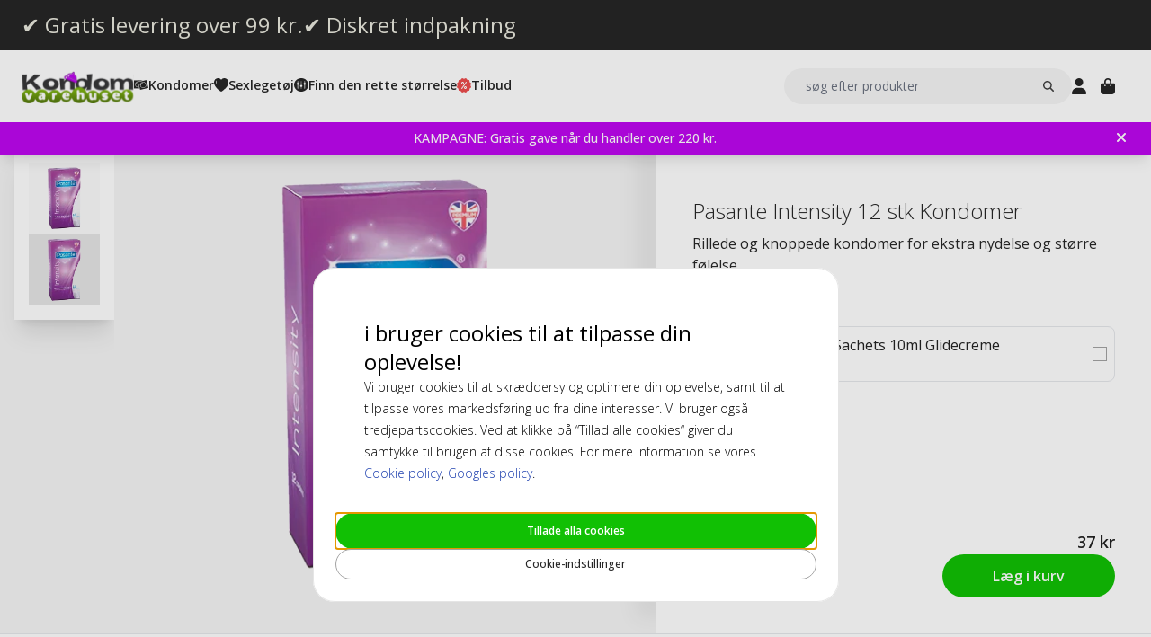

--- FILE ---
content_type: text/html; charset=UTF-8
request_url: https://www.kondomvarehuset.dk/pasante-intensity-12-stk-kondomer.html
body_size: 18917
content:
<!DOCTYPE html>
<html lang="da">
<head>
<title>Pasante Intensity 12 stk Kondomer</title>
<meta charset="utf-8" />
<meta name="description" content="Køb Pasante Intensity x 12 (1x12p) Kondomer online til laveste pris. Diskret og gratis levering." />
<meta name="viewport" content="width=device-width, initial-scale=1 user-scalable=no" />
<script type="application/ld+json" id="page-structured-data">
{
    "@context": "https://schema.org",
    "@type": "Product",
    "image": "/__media-service/orig/m2/catalog/product/catalog/product/_/_/___p__p_a_pasante_intensity_12p.jpg",
    "name": "Pasante Intensity 12 stk Kondomer",
    "sku": "PASANT10037-12",
    "brand": {
        "@type": "Brand",
        "name": ""
    },
    "category": "Condoms SE/NO",
    "offers": {
        "@type": "Offer",
        "price": "37",
        "priceCurrency": "DKK"
    }
}
</script>
<script>(function(w,d,s,l,i){w[l]=w[l]||[];w[l].push({'gtm.start': new Date().getTime(),event:'gtm.js'});var f=d.getElementsByTagName(s)[0], j=d.createElement(s),dl=l!='dataLayer'?'&l='+l:'';j.async=true;j.src= 'https://www.googletagmanager.com/gtm.js?id='+i+dl;f.parentNode.insertBefore(j,f); })(window,document,'script','dataLayer','GTM-WPBVRSL5');</script>
<script>
window.lipscoreInit = function() {
    lipscore.init({
        apiKey: "e0f0ae54d8f4fac425463981"
    });
};
window.lipscoreSrc = '//static.lipscore.com/assets/dk/lipscore-v1.js';
</script>
<script>window.onAppScriptLoaded = function() {};</script>
<script src="/_browser/UI_Kondom-05f0f75f470e.js" fetchpriority="high" async onload="window.onAppScriptLoaded()"></script>
<script>window.worker = new Worker('/_browser/Worker-fdc24fba0548.js');</script>
<link rel="preconnect" href="https://fonts.gstatic.com" />
<link rel="stylesheet" href="https://fonts.googleapis.com/css2?family=Open+Sans:ital,wght@0,300..800;1,300..800&display=swap" />
<link rel="icon" href="/_browser/asset/favicon/kondom_favicon-6ddf55ba7b0d.png" />
<link rel="stylesheet" href="/_browser/UI_Kondom-c3f15d8e4d38.tailwind.css" />
</head>
<body>
<div id="ui-main" class="flex flex-col h-screen items-center justify-center">
<div class="text-white">Starting starting ☆</div>
<div class="text-white font-light">Starting starting ☆</div>
<div class="w-12 text-neutral-600 animate-spin"></div>
</div>
<script type="application/json" id="app-flags">{"baseUrl":"https://www.kondomvarehuset.dk","storeCode":"kdk","lang":"da","translations":{"button":{"acceptAllCookies":"Tillade alla cookies","acceptRequired":"Kun nødvendige","addCouponCode":"Tilføj rabatgkode","addToCart":"Læg i kurv","buy":"Køb","choose":"Vælg","chosen":"Valgt","cookieSettings":"Cookie-indstillinger","createAccount":"Opret konto","edit":"Rediger","filter":"Filtrer","forgotPassword":"Glemt adgangskode?","goBack":"Gå tilbage","goToCheckout":"Til kassen","login":"Log ind","logout":"Log ud","productVideo":"Produktvideo","readLess":"læse mindre","readMore":"Læs mere","removeCouponCode":"Fjern kuponkoden","save":"Gem","send":"Send","showMoreProducts":"Vis flere produkter","showProducts":"Vis produkter","viewAll":"Se alle"},"checkout_confirmationIsSentTo":"Ordrebekræftelse sendes til","checkout_grandTotal":"Samlet:","checkout_orderNumber":"Ordrenummer:","checkout_payment":"Betaling","checkout_thanksForOrder":"Tak! Dit køb er gennemført!","configurator_adjustments":"Justeringer","configurator_brand":"Mærke","configurator_choiceOfAdapter":"Valgt adapter","configurator_choiceOfFerrule":"Valg af ferrule","configurator_choiceOfGrip":"Valgt grip","configurator_choiceOfHand":"Valg af hånd","configurator_choiceOfShaft":"Valgt skaft","configurator_chooseAdapter":"Vælg adapter","configurator_chooseFerrule":"Vælg ferrule","configurator_chooseGrip":"Vælg grip","configurator_chooseShaft":"Vælg skaft","configurator_clubModel":"Model","configurator_color":"Farge","configurator_gripShape":"Grip form","configurator_gripSize":"Grip størrelse","configurator_price":"Pris","configurator_shaftBallAngle":"Ballbane","configurator_shaftFlex":"Flex","configurator_torque":"Torque","configurator_weight":"Vægt","cookie_marketingLabel":"Markedsføring","cookie_marketingText":"Markedsføringscookies bruges til at levere annoncer der er relevante for dig og dine interesser, eller til at begrænse antallet af gange, du ser den samme annonce på en internet side.","cookie_preferenceLabel":"Funktion","cookie_preferenceText":"Funktionscookies gør det muligt for hjemmesiden at huske de valg du træffer, for at forbedre din oplevelse på hjemmesiden og give dig tilpasset indhold, når det er relevant.","cookie_requiredLabel":"Nødvendig","cookie_requiredText":"Data fra disse cookies giver dig mulighed for at bruge vores hjemmeside og dens funktioner, og disse cookies er nødvendige for at hjemmesiden kan fungere korrekt. Uden nødvendige cookies ville hjemmesiden ikke fungere så glat som den burde. Disse cookies indsamler ingen information til markedsføring eller for at huske hvilke sider du har besøgt på internettet.","cookie_statisticsLabel":"Analyse","cookie_statisticsText":"Analysecookies bruges til at overvåge og spore din adfærd på vores hjemmeside. Ved hjælp af Google Analytics-værktøjet analyseres det for eksempel hvilke sider du har klikket på, eller hvilken type enhed du besøgte os fra.","createAccount_acceptTerms":"Jeg accepterer {{brugerbetingelserne}}","createAccount_accountAlreadyExists":"Der findes allerede en konto registreret hos os med den angivne e-mailadresse.","createAccount_invalidInput":"Venligst tjek dine oplysninger.","createAccount_success":"Din konto er blevet oprettet!","empty_cart_text":"Din indkøbskurv er tom","error_OrderNotFound":"Ordre ikke fundet","error_couldNotFindPage":"Desværre kunne vi ikke finde siden. . \nVenligst dobbelttjek linket eller brug søgefunktionen for at finde det, du leder efter.","error_exceedMaxQty":"Den ønskede mængde er for høj","error_productInsufficientStock":"Den ønskede mængde er ikke tilgængelig i øjeblikket","error_productNotFound":"Kunne ikke tilføje dette produkt","error_productNotSalable":"Denne vare kan ikke købes i øjeblikket","error_tryAgain":"Noget gik galt. Venligst prøv igen senere.","forgotPassword_info":"Indtast din e-mailadresse for at modtage et link til at nulstille adgangskoden","forgotPassword_linkExpired":"Linket til at nulstille adgangskoden er udløbet","forgotPassword_linkSent":"En e-mail er blevet sendt til din adresse med instruktioner til at nulstille adgangskoden","forgotPassword_resetPassword":"Nulstil adgangskode","forgotPassword_resetSuccess":"Adgangskoden er blevet opdateret!","form":{"acceptTerms":"Accepter vilkår","address":"Adresse","billingCity":"Faktureringsby","billingCountry":"Faktureringsland","billingEmailAddress":"Fakturerings-e-mailadresse","billingPhoneNumber":"Fakturerings-telefonnummer","billingStreetAddress1":"Faktureringsadresse (1)","billingStreetAddress2":"Faktureringsadresse (2)","billingZipCode":"Faktureringspostnummer","city":"By","companyName":"Firmanavn","country":"Land","currentPassword":"Nuværende adgangskode","emailAddress":"E-mailadresse","firstName":"Fornavn","lastName":"Efternavn","newPassword":"Ny adgangskode","organizationNumber":"CVR-numre","phoneNumber":"Telefonnummer","repeatPassword":"Gentag adgangskode","shippingCity":"Forsendelsesby","shippingCountry":"Forsendelsesland","shippingEmailAddress":"Forsendelses-e-mailadresse","shippingPhoneNumber":"Forsendelses-telefonnummer","shippingStreetAddress1":"Forsendelses-gadeadresse (1)","shippingStreetAddress2":"Forsendelses-gadeadresse (2)","shippingZipCode":"Forsendelsespostnummer","streetAddress1":"Gadeadresse (1)","streetAddress2":"Gadeadresse (2)","zipCode":"Postnummer"},"form_passwordCriteria":"Adgangskoden skal indeholde: mindst 8 tegn, mindst 1 tal, mindst 1 bogstav","headline_filter":"Filtrér","headline_result":"Resultat for","label":{"checkout":"Kasse","couponCodeAdded":"Rabatkode tilføjet","from":"Af","invalidCouponCode":"Ugyldig rabatkode","new":"NYHED","next":"Næste","of_":"af","page":"side","previously":"Tidligere","products":"Produkter","searchPlaceholder":"søg efter produkter","show":"Vis","showAll":"Vis alle","showing":"Viser","toTheShop":"Til butikken","yourCart":"Din indkøbsvogn"},"label_createPassword":"Opret adgangskode","label_forgotPassword":"Glemt adgangskode?","login_invalidCredentials":"Login mislykkedes. Venligst tjek dine oplysninger.","login_invalidInput":"Venligst tjek dine oplysninger.","message_customOptionMaxChars":"Maks. tegn","message_customOptionMaxCharsRemaining":"Maks. tegn til overs","message_customOptionMaxCharsTooMany":"For mange tegn","message_optionIsRequired":"Valg påkrævet","myaccount_tab_home":"Hjem","pingForm_option1":"Jeg bekræfter, at jeg har gennemført en personlig udprøvning af denne kølle.","pingForm_option2":"Jeg har ikke gennemført en personlig udprøvning af denne kølle og bekræfter, at jeg forstår ulemperne ved at købe golfkøller fra Ping, som ikke er tilpasset til mig.","pingForm_title":"Udfør en custom fitting hver gang du køber dine golfkøller fra Ping.","search_noResult":"Beklager, vi fandt ingen søgeresultater","section_additionalInformation":"Yderligere information","section_availableInDifferentColors":"Tilgængelig i forskellige modeller","section_chooseOption":"Vælg mulighed","section_productDescription":"Beskrivelse","section_relatedProducts":"Relaterede produkter","section_selectAccessories":"Vælg tilbehør","section_specifications":"Specifikationer","sort_alphabetic":"Alfabetisk orden","sort_highestPrice":"Højeste pris","sort_lowestPrice":"Laveste pris","sort_mostPopular":"Mest populære","sort_newest":"Nyeste","sort_recommended":"Anbefales","sort_relevance":"Relevans","stock_backOrder":"Forudbestilling","stock_fewInStock":"Få på lager","stock_inStock":"På lager","stock_outOfStock":"Ikke på lager"},"cms_endpoint":"/__repo-service/kondom","currency":"DKK","logoPath":"/_browser/asset/logo/kondomvaruhuset-858671c9a0e1.dk.svg","cartId":null,"cartIdScope":"cartId2-kdk","customerToken":null,"customerTokenScope":"customer-kdk","cookieConsentScope":"webbhuset_consent","defaultTitle":"Kondomvarehuset","site":"Kondomvaruhuset","page":["Product",{"product":{"id":"19173","sku":"PASANT10037-12","images":["catalog/product/_/_/___p__p_a_pasante_intensity_12p.jpg","catalog/product/_/_/________p__p_a_pasante_intensity_12p.jpg"],"name":"Pasante Intensity 12 stk Kondomer","metaTitle":"Pasante Intensity 12 stk Kondomer","metaDescription":"Køb Pasante Intensity x 12 (1x12p) Kondomer online til laveste pris. Diskret og gratis levering.","description":[["T","Pasante Intensity kondomer er anatomisk udformede for ekstra komfort og indeholder en unik dobbelt struktur designet til maksimal stimulans for begge parter."]],"shortDescription":[["T","Rillede og knoppede kondomer for ekstra nydelse og større følelse."]],"additionalProductInfo":[],"specification":[{"s1":"Farve","s2":"Natural"},{"s1":"Mærke","s2":"Pasante"},{"s1":"EAN","s2":"05060359483232"},{"s1":"Egenskaber","s2":"Snug Fit, Knopper, Følelse, Riller"},{"s1":"Smag","s2":"Nej"},{"s1":"Omkreds","s2":"104 mm"},{"s1":"Længde","s2":"190 mm"},{"s1":"Glidecreme","s2":"Silikon (Ikke Sæddræbende)"},{"s1":"Form","s2":"Tragtformet"},{"s1":"Størrelse","s2":"Normale - Penisomkreds mellem 11-11,4 cm"},{"s1":"Tykkelse","s2":"0.075 mm"},{"s1":"Reservoir","s2":"Teat"},{"s1":"Bredde på Base","s2":"52 mm"},{"s1":"Bredde Ved Bunden Af ​​Hovedet","s2":"52 mm"},{"s1":"Bredde på Hoved","s2":"62 mm"},{"s1":"Indpakningsfolien","s2":"Square"},{"s1":"Sku 2","s2":"8E"}],"brand":"","category":"Condoms SE/NO","campaign":false,"new":false,"customclubInfo":false,"video":[],"siblings":[],"customOptions":[],"customStockLabel":"På lager","productType":["Simple",["Simple",{"id":"MTkxNzM=","stock":["Stock",{"increment":1,"minAllowed":1,"maxAllowed":null,"availability":"Plenty"}],"price":["Price",{"basePrice":"37","oldPrice":null,"range":null,"taxClass":""}],"sku":"PASANT10037-12","customOptions":[]}]]},"relatedProducts":[{"id":"19074","sku":"RFSU10025","image":"catalog/product/_/r/_r_f_rfsu-klick-natural-glide.jpg","stock":"OutOfStock","customStockLabel":"no_backorder","name":"RFSU Klick Natural 100ml Glidecreme","shortDescription":"RFSU Klick Natural er en mild glidecreme med omhyggeligt udvalgte ingredienser, der kan levere langvarige glidende bevægelser. ","brand":"","category":"","price":{"type":"SingleDiscounted","value":{"price":{"currency":"DKK","number":"43"},"realizationPrice":{"type":"OldPrice","value":{"currency":"DKK","number":"69"}}}},"campaign":true,"new":false,"href":"https://www.kondomvarehuset.dk/rfsu-klick-natural-100ml-glidecreme.html"},{"id":"21144","sku":"JOY10011","image":"catalog/product/_/_/________j__j_o_joy_division_aquaglide_sensitive_neutral_125ml_1.jpg","stock":"Plenty","customStockLabel":"På lager","name":"Joy Division AQUAglide Sensitive Neutral 125ml glidecreme","shortDescription":"En førsteklasses vandbaseret glidecreme","brand":"","category":"","price":{"type":"Single","value":{"currency":"DKK","number":"139"}},"campaign":false,"new":false,"href":"https://www.kondomvarehuset.dk/joy-division-aquaglide-sensitive-neutral-125ml-glidecreme.html"},{"id":"21132","sku":"JOY10004","image":"catalog/product/_/_/________j__j_o_joy_division_aquaglide_50ml.jpg","stock":"Plenty","customStockLabel":"På lager","name":"Joy Division AQUAglide 50ml glidecreme","shortDescription":" En af de mest velkendte og populære, vandbaserede glidecremer","brand":"","category":"","price":{"type":"Single","value":{"currency":"DKK","number":"47"}},"campaign":false,"new":false,"href":"https://www.kondomvarehuset.dk/joy-division-aquaglide-50ml-glidecreme.html"},{"id":"59041","sku":"PMP029BLK","image":"catalog/product/_/p/_p_m_pmp029blk_1_1.jpg","stock":"Plenty","customStockLabel":"På lager","name":"Penis Extender - Black","shortDescription":"Penisvækst med Pumped Extender","brand":"","category":"","price":{"type":"Single","value":{"currency":"DKK","number":"342"}},"campaign":false,"new":false,"href":"https://www.kondomvarehuset.dk/penis-extender.html"},{"id":"20046","sku":"PJUR10035","image":"catalog/product/_/_/________p__p_j_pjur_myglide_30ml.jpg","stock":"Plenty","customStockLabel":"På lager","name":"Pjur MyGlide 30ml Glidecreme","shortDescription":"Nogle kan lide det hot. Pjur MyGlide, glidecremen med dobbelt effekt for kvinder!","brand":"","category":"","price":{"type":"Single","value":{"currency":"DKK","number":"79"}},"campaign":false,"new":false,"href":"https://www.kondomvarehuset.dk/pjur-myglide-30ml-glidecreme.html"},{"id":"20022","sku":"PJUR10037","image":"catalog/product/_/_/________p__p_j_pjur_original_30ml.jpg","stock":"Plenty","customStockLabel":"På lager","name":"Pjur Original 30ml Glidecreme","shortDescription":"Pjur Original Lube - er verdens bedst sælgende silikonebaserede glidecreme.","brand":"","category":"","price":{"type":"Single","value":{"currency":"DKK","number":"65"}},"campaign":false,"new":false,"href":"https://www.kondomvarehuset.dk/pjur-original-30ml-glidecreme.html"},{"id":"19683","sku":"PJUR10018","image":"catalog/product/_/_/________p__p_j_pjur_basic_waterbased_100ml_2.jpg","stock":"Plenty","customStockLabel":"På lager","name":"Pjur Basic Waterbased 100ml Glidecreme","shortDescription":"Økonomisk vandbaseret personlig smøremiddel","brand":"","category":"","price":{"type":"Single","value":{"currency":"DKK","number":"75"}},"campaign":false,"new":false,"href":"https://www.kondomvarehuset.dk/pjur-basic-waterbased-100ml-glidecreme.html"}],"siblings":[],"accessories":[{"id":"19779","sku":"PASANT10048","image":"catalog/product/_/p/_p_a_pasante-light-lube_10ml.jpg","stock":"Plenty","customStockLabel":"På lager","name":"Pasante Light Sachets 10ml Glidecreme","shortDescription":"Light creme til blid påsmørring i 10ml poser.","brand":"","category":"","price":{"type":"Single","value":{"currency":"DKK","number":"5"}},"campaign":false,"new":false,"href":"https://www.kondomvarehuset.dk/pasante-light-sachets-10ml-glidecreme.html"}],"configurator":["NoConfigurator","NoConfigurator"],"taxConfig":{"baseConfig":["BaseConfig",{"currency":"DKK","taxRates":{},"taxConfig":"InclTax","crossBorderTrade":false}],"displaySettings":["DisplaySettings",{"currency":"DKK","currencyRate":"1","taxRates":{},"displayTax":"InclTax"}]},"cms_USP":null}],"header":{"type":"Header","uspBlock":["Ok",{"$":"Row","id":"root","props":{"hSpacing":"M","vSpacing":"L","align":"stretch","wrap":true},"block":{"styles":{},"name":"","link":{},"visibleOn":{"@ctor":"AlwaysVisible"},"predefinedStyle":""},"children":[[{"alignY":"stretch","basis":"300px","grow":"1","shrink":"1"},{"$":"Flex","id":"374cd84a-cbe5-5d39-af36-5a53323a2486","props":{"direction":"row","hSpacing":"M","vSpacing":"L","align":"stretch","wrap":false},"block":{"styles":{},"name":"","link":{},"visibleOn":{"@ctor":"AlwaysVisible"},"predefinedStyle":""},"children":[[{"alignY":"stretch","basis":"","grow":"","shrink":""},{"$":"Flex","id":"b9638ae5-25b4-5eed-8138-343fa3272047","props":{"direction":"column","hSpacing":"M","vSpacing":"L","align":"stretch","wrap":false},"block":{"styles":{},"name":"","link":{"href":"https://www.kondomvarehuset.dk/kondomer-med-gratis-levering"},"visibleOn":{"@ctor":"AlwaysVisible"},"predefinedStyle":""},"children":[[{"alignY":"stretch","basis":"","grow":"","shrink":""},{"$":"RichText","id":"d15b4071-cb30-5ce4-8691-0eda100605b9","props":["root",[["node",{"@ctor":"Heading","level":2,"id":"-gratis-levering-over-99-kr"},[["leaf",{"@ctor":"Text","text":"✔ Gratis levering over 99 kr."}]]]]],"block":{"styles":{"color":"#E8E7DC","font-size":"0.65rem","text-decoration":"none"},"name":"","link":{},"visibleOn":{"@ctor":"AlwaysVisible"},"predefinedStyle":""}}]]}],[{"alignY":"stretch","basis":"","grow":"","shrink":""},{"$":"Flex","id":"6969b717-bdf4-55a4-9ca3-834b4cb1e7a9","props":{"direction":"column","hSpacing":"M","vSpacing":"L","align":"stretch","wrap":false},"block":{"styles":{},"name":"","link":{"href":"https://www.kondomvarehuset.dk/kondomer-med-diskret-indpakning"},"visibleOn":{"@ctor":"AlwaysVisible"},"predefinedStyle":""},"children":[[{"alignY":"stretch","basis":"","grow":"","shrink":""},{"$":"RichText","id":"b04f72c6-dfdc-5634-9738-9ee1ed17be64","props":["root",[["node",{"@ctor":"Heading","level":2,"id":"-diskret-indpakning"},[["leaf",{"@ctor":"Text","text":"✔ Diskret indpakning"}]]]]],"block":{"styles":{"color":"#E8E7DC","font-size":"0.65rem","text-decoration":"none"},"name":"","link":{},"visibleOn":{"@ctor":"AlwaysVisible"},"predefinedStyle":""}}]]}]]}]]}],"cmsBlocks":["Ok",{"$":"Row","id":"root","props":{"hSpacing":"M","vSpacing":"L","align":"stretch","wrap":true},"block":{"styles":{},"name":"","link":{},"visibleOn":{"@ctor":"AlwaysVisible"},"predefinedStyle":""},"children":[[{"alignY":"stretch","basis":"300px","grow":"1","shrink":"1"},{"$":"Flex","id":"659d4aee-6446-5960-a8d9-d9bed86d519b","props":{"direction":"column","hSpacing":"M","vSpacing":"L","align":"stretch","wrap":false},"block":{"styles":{"background":"#BD07EF","padding":"6px 40px 6px 16px"},"name":"","link":{"href":"https://www.kondomvarehuset.dk/tilbud-kondomer/gratis-gave.html"},"visibleOn":{"@ctor":"AlwaysVisible"},"predefinedStyle":""},"children":[[{"alignY":"stretch","basis":"","grow":"","shrink":""},{"$":"RichText","id":"4da39a2e-6382-55af-a339-9cc9c197f158","props":["root",[["node",{"@ctor":"Paragraph"},[["node",{"@ctor":"Strong"},[["leaf",{"@ctor":"Text","text":"KAMPAGNE: Gratis gave når du handler over 220 kr."}]]]]]]],"block":{"styles":{"color":"#ffffff","font-size":"14px"},"name":"","link":{"href":"https://www.kondomvarehuset.dk/tilbud-kondomer/gratis-gave.html"},"visibleOn":{"@ctor":"VisibleOnDesktop"},"predefinedStyle":""}}],[{"alignY":"stretch","basis":"","grow":"","shrink":""},{"$":"RichText","id":"d6afc596-850b-57e5-ad4c-e20e24465b60","props":["root",[["node",{"@ctor":"Paragraph"},[["node",{"@ctor":"Strong"},[["leaf",{"@ctor":"Text","text":"Black Deal -20% på ALT over 500 kr +10% EKSTRA på legetøj, kun i dag 🖤"}]]]]]]],"block":{"styles":{"color":"#ffffff","font-size":"14px"},"name":"","link":{"href":"https://www.kondomvarehuset.dk/"},"visibleOn":{"@ctor":"NeverVisible"},"predefinedStyle":""}}],[{"alignY":"stretch","basis":"","grow":"","shrink":""},{"$":"RichText","id":"be9d6421-7fe6-5908-84c9-e12062fc9237","props":["root",[["node",{"@ctor":"Paragraph"},[["node",{"@ctor":"Strong"},[["leaf",{"@ctor":"Text","text":"Køb for over 220 kr. & få en gave"}]]]]]]],"block":{"styles":{"color":"#ffffff","font-size":"14px"},"name":"","link":{"href":"https://www.kondomvarehuset.dk/tilbud-kondomer/gratis-gave.html"},"visibleOn":{"@ctor":"VisibleOnPhone"},"predefinedStyle":""}}],[{"alignY":"stretch","basis":"","grow":"","shrink":""},{"$":"RichText","id":"974069aa-0302-5e95-9789-8fa8d11509da","props":["root",[["node",{"@ctor":"Paragraph"},[["node",{"@ctor":"Strong"},[["leaf",{"@ctor":"Text","text":"Black Deal -20% på ALT over 500 kr, kun i dag 🖤"}]]]]]]],"block":{"styles":{"color":"#ffffff","font-size":"14px"},"name":"","link":{"href":"https://www.kondomvarehuset.dk/"},"visibleOn":{"@ctor":"NeverVisible"},"predefinedStyle":""}}]]}]]}],"uspBlock_CustomerService":["Err",{"type":"Error","value":"Error CMS not found: block/en/header-top-usp-customer.json"}],"block_CartOverlay_ProductGrid":["Ok",{"$":"Row","id":"root","props":{"hSpacing":"M","vSpacing":"L","align":"stretch","wrap":true},"block":{"styles":{},"name":"","link":{},"visibleOn":{"@ctor":"AlwaysVisible"},"predefinedStyle":""},"children":[[{"alignY":"stretch","basis":"300px","grow":"1","shrink":"1"},{"$":"ProductGrid","id":"96023754-3eff-567c-b531-d8768e5f743f","props":{"products":[{"id":"19779","sku":"PASANT10048","image":"catalog/product/_/p/_p_a_pasante-light-lube_10ml.jpg","stock":"Plenty","customStockLabel":"På lager","name":"Pasante Light Sachets 10ml Glidecreme","shortDescription":"Light creme til blid påsmørring i 10ml poser.","brand":"","category":"","price":{"type":"Single","value":{"currency":"DKK","number":"5"}},"campaign":false,"new":false,"href":"https://www.kondomvarehuset.dk/pasante-light-sachets-10ml-glidecreme.html"},{"id":"19854","sku":"SKYN10037-10-STU","image":"catalog/product/_/s/_s_k_skyn-original_10.jpg","stock":"Plenty","customStockLabel":"Preorder - Ships within 1-2 weeks","name":"Skyn Original 10 stk Kondomer (stykvis)","shortDescription":"Det tætteste til ingenting. Et revolutionerende kondom fremstillet af Sensoprene der gør det blødere og ultra tyndt for en mere naturlig følelse.","brand":"","category":"","price":{"type":"SingleDiscounted","value":{"price":{"currency":"DKK","number":"69"},"realizationPrice":{"type":"OldPrice","value":{"currency":"DKK","number":"77"}}}},"campaign":true,"new":false,"href":"https://www.kondomvarehuset.dk/skyn-original-10-stk-kondomer-stykvis.html"}]},"block":{"styles":{},"name":"","link":{},"visibleOn":{"@ctor":"AlwaysVisible"},"predefinedStyle":"Page_Full"}}]]}],"block_CartOverlay_Campaign":["Ok",{"$":"Row","id":"root","props":{"hSpacing":"M","vSpacing":"L","align":"stretch","wrap":true},"block":{"styles":{},"name":"","link":{},"visibleOn":{"@ctor":"AlwaysVisible"},"predefinedStyle":""},"children":[]}],"block_CartOverlay_Usps":["Ok",{"$":"Row","id":"root","props":{"hSpacing":"M","vSpacing":"L","align":"stretch","wrap":true},"block":{"styles":{},"name":"","link":{},"visibleOn":{"@ctor":"AlwaysVisible"},"predefinedStyle":""},"children":[[{"alignY":"stretch","basis":"300px","grow":"1","shrink":"1"},{"$":"Flex","id":"3fd7a8ac-39ae-55eb-a053-6dd6f57e2997","props":{"direction":"row","hSpacing":"M","vSpacing":"L","align":"space-between","wrap":false},"block":{"styles":{"padding":"1em 1em"},"name":"","link":{},"visibleOn":{"@ctor":"AlwaysVisible"},"predefinedStyle":""},"children":[[{"alignY":"stretch","basis":"","grow":"","shrink":""},{"$":"Text","id":"9250302a-aba3-5b9b-8995-63ad6cacc38d","props":{"element":"span","text":"✔ Gratis levering over 99 kr"},"block":{"styles":{"font-size":"12px"},"name":"","link":{},"visibleOn":{"@ctor":"AlwaysVisible"},"predefinedStyle":""}}],[{"alignY":"stretch","basis":"","grow":"","shrink":""},{"$":"Text","id":"18b75f33-0e78-5b96-b9ad-5269787a87b1","props":{"element":"span","text":" ✔ Betal med kort, MobilePay, Klarna"},"block":{"styles":{"font-size":"12px"},"name":"","link":{},"visibleOn":{"@ctor":"AlwaysVisible"},"predefinedStyle":""}}]]}]]}],"checkoutHref":"https://www.kondomvarehuset.dk/checkout","homeHref":"https://www.kondomvarehuset.dk/","accountHref":"https://www.kondomvarehuset.dk/customer/account"},"menu":["root",[["node",{"id":"b1b1682e-061d-54e2-beae-2db869728f2e","label":"Kondomer","href":null,"background-color":"","text-color":""},[["node",{"id":"53dd5c29-1f24-5d2f-bcc0-2c88ff43cced","label":"Section 1","href":null,"background-color":"","text-color":""},[["node",{"id":"0508e0cf-e65f-5105-bdfc-4164a91a7763","label":"Kondomer","href":"https://www.kondomvarehuset.dk/kondomer.html","background-color":"","text-color":""},[["node",{"id":"709accaf-a584-52c9-8b5e-f2369e1216a2","label":"Small","href":"https://www.kondomvarehuset.dk/kondomer/kondom-storrelse/store.html","background-color":"","text-color":""},[]],["node",{"id":"bfb21632-a96a-50b3-9a7b-8a76e56d25dc","label":"Normale (51-55 mm)","href":"https://www.kondomvarehuset.dk/kondomer-online-191/kondomstorrelse/normale-kondomer.html","background-color":"","text-color":""},[]],["node",{"id":"21aa8a8b-cfdf-5a76-8fb0-9ffd5857ba17","label":"Store/XL/XXL (55+ mm)","href":"https://www.kondomvarehuset.dk/kondomer-online/kondomstorrelse/store-xl-xxl-kondomer.html","background-color":"","text-color":""},[]],["node",{"id":"37f613cb-8503-5a51-b5a1-a555851b419f","label":"Ekstra tynde","href":"https://www.kondomvarehuset.dk/kondomer-online-191/kondomtyper/ekstra-tynde.html","background-color":"","text-color":""},[]],["node",{"id":"bd6a3659-2f2a-5398-83a6-af501220fb8a","label":"Ekstra stærke","href":"https://www.kondomvarehuset.dk/kondomer-online-191/kondomtyper/ekstra-staerke-kondomer.html","background-color":"","text-color":""},[]],["node",{"id":"e23b64be-e144-5349-93fd-38f7df5996c3","label":"Ekstra glidecreme","href":"https://www.kondomvarehuset.dk/kondomer-online-191/kondomtyper/ekstra-glidecreme-kondomer.html","background-color":"","text-color":""},[]],["node",{"id":"ef19775f-d784-5bf9-816d-2c01fdf82d13","label":"Latexfri","href":"https://www.kondomvarehuset.dk/kondomer-online-191/latexfrie-kondomer.html","background-color":"","text-color":""},[["node",{"id":"f4621639-72cc-5181-bfef-492a2836a623","label":"SKYN","href":"https://www.kondomvarehuset.dk/kondomer-online-191/latexfrie-kondomer/skyn-kondomer.html","background-color":"","text-color":""},[]],["node",{"id":"3419bbca-ab2b-57a2-b150-7043e8532c2f","label":"Polyurethan","href":"https://www.kondomvarehuset.dk/kondomer-online-191/latexfrie-kondomer/polyurethan-kondomer.html","background-color":"","text-color":""},[]]]],["node",{"id":"ee57dd57-91da-57ec-a836-4093de1c71f4","label":"Riller","href":"https://www.kondomvarehuset.dk/kondomer-online-191/kondom-tekstur/riller-kondomer.html","background-color":"","text-color":""},[]],["node",{"id":"7001436c-4d29-5c91-8e64-1aa9d32c1f85","label":"Knopper","href":"https://www.kondomvarehuset.dk/kondomer-online-191/kondom-tekstur/knopper-kondomer.html","background-color":"","text-color":""},[]],["node",{"id":"61f78fcb-6098-52f6-8dbf-2d5de9960a80","label":"Riller & knopper","href":"https://www.kondomvarehuset.dk/kondomer-online-191/kondom-tekstur/kondomer-riller-knopper.html","background-color":"","text-color":""},[]],["node",{"id":"cd944d0b-fedb-5fc1-a98e-3390cc9974c0","label":"Mix-pakker","href":"https://www.kondomvarehuset.dk/kondomer-online-191/mix-fun-kondomer/mix-pakker-kondomer.html","background-color":"","text-color":""},[]],["node",{"id":"5f6e65dc-183a-5007-b3ef-3dcda523ad7e","label":"Tekstur","href":"https://www.kondomvarehuset.dk/kondomer-online-191/kondom-tekstur.html","background-color":"","text-color":""},[]],["node",{"id":"f2027a08-14d0-558f-9dda-e3315fbf28e6","label":"Kvindekondomer","href":"https://www.kondomvarehuset.dk/kondomer-online-191/kvindekondomer.html","background-color":"","text-color":""},[["node",{"id":"4128ceb6-ced4-5810-bff7-6c5bf24f8b06","label":"Femidom","href":"https://www.kondomvarehuset.dk/kondomer-online-191/kvindekondomer/femidom-kondomer.html","background-color":"","text-color":""},[]]]],["node",{"id":"79d14590-f0aa-5802-85ab-af6247e58966","label":"Ekstra tilfredsstillelse","href":"https://www.kondomvarehuset.dk/kondomer-online-191/ekstra-tilfredsstillelse.html","background-color":"","text-color":""},[]],["node",{"id":"a2b2b90f-e90b-525e-b98d-13440803839a","label":"Bedøvende","href":"https://www.kondomvarehuset.dk/kondomer-online-191/ekstra-tilfredsstillelse/bedovende-kondomer.html","background-color":"","text-color":""},[]],["node",{"id":"ad22c847-3ecb-5b2a-804d-51909d298bd2","label":"Stimulering","href":"https://www.kondomvarehuset.dk/kondomer-online-191/ekstra-tilfredsstillelse/stimulering-kondomer.html","background-color":"","text-color":""},[]],["node",{"id":"2f228314-ad34-58d4-b939-e74c72701f93","label":"Stimulation","href":"https://www.kondomvarehuset.dk/kondomer-online-191/stimulation.html","background-color":"","text-color":""},[["node",{"id":"dc5eac65-122f-53ec-8230-779f8c1c73f8","label":"Vibrerende ring","href":"https://www.kondomvarehuset.dk/kondomer-online-191/stimulation/vibrerende-ring.html","background-color":"","text-color":""},[]]]],["node",{"id":"551c7a5e-cb20-5057-a7f5-6151e4a26ef0","label":"Forsinkelsesspray","href":"https://www.kondomvarehuset.dk/kondomer-online-191/stimulation/forsinkelsesspray.html","background-color":"","text-color":""},[]],["node",{"id":"c6391e5f-598b-511f-9ef1-ee0cd9732385","label":"Storpak","href":"https://www.kondomvarehuset.dk/storpak.html","background-color":"","text-color":""},[]],["node",{"id":"31d34c61-ed7d-549d-acca-d5c4e558d805","label":"Mærker","href":"https://www.kondomvarehuset.dk/maerker.html","background-color":"","text-color":""},[["node",{"id":"ff0e1e75-b8e4-5f5c-bdae-558fa72787de","label":"Adore","href":"https://www.kondomvarehuset.dk/kondomer/adore-condoms.html","background-color":"","text-color":""},[]],["node",{"id":"851b4cbe-5651-5a36-bf4d-e0dabd03cd53","label":"Amor","href":"https://www.kondomvarehuset.dk/kondomer/amor-kondomer.html","background-color":"","text-color":""},[]],["node",{"id":"261da508-5a30-53b8-975d-783e3936c382","label":"Billy Boy","href":"https://www.kondomvarehuset.dk/kondomer/billy-boy-kondomer.html","background-color":"","text-color":""},[]],["node",{"id":"1e289ae1-dde6-5544-9830-0d97b100a9b5","label":"Fair Squared","href":"https://www.kondomvarehuset.dk/kondomer/fair-squared-kondomer.html","background-color":"","text-color":""},[]],["node",{"id":"226bc225-5417-5c3f-9f2f-9cca11f64274","label":"Glyde","href":"https://www.kondomvarehuset.dk/kondomer/glyde.html","background-color":"","text-color":""},[]],["node",{"id":"ed534400-18e8-5c64-814e-3fd18a158036","label":"Manix","href":"https://www.kondomvarehuset.dk/kondomer/manix-kondomer.html","background-color":"","text-color":""},[]],["node",{"id":"68c721cd-14ef-5f62-bfae-0e5d97314afd","label":"Mates","href":"https://www.kondomvarehuset.dk/kondomer/mates-kondomer.html","background-color":"","text-color":""},[]],["node",{"id":"51649942-8772-5092-b25e-18724a80d6cf","label":"Mister Size","href":"https://www.kondomvarehuset.dk/kondomer/mister-size.html","background-color":"","text-color":""},[]],["node",{"id":"99c7bcca-14e1-5b01-bb40-4cc95cd49a5d","label":"My.Size","href":"https://www.kondomvarehuset.dk/kondomer/my-size-kondomer.html","background-color":"","text-color":""},[]],["node",{"id":"c124a8da-a453-5210-a87f-1aa1664a88d4","label":"Ritex","href":"https://www.kondomvarehuset.dk/kondomer/ritex.html","background-color":"","text-color":""},[]],["node",{"id":"887027da-d60b-538f-b1dc-89b108d10720","label":"Ceylor","href":"https://www.kondomvarehuset.dk/kondomer/ceylor.html","background-color":"","text-color":""},[]],["node",{"id":"4d960d1a-0a48-561b-b4cb-6cb2a5fbaf57","label":"RFSU","href":"https://www.kondomvarehuset.dk/kondomer/rfsu-kondomer.html","background-color":"","text-color":""},[]],["node",{"id":"c2f8968c-5bd4-5141-ab9d-ca384750b214","label":"Pasante","href":"https://www.kondomvarehuset.dk/kondomer/pasante-kondomer.html","background-color":"","text-color":""},[]],["node",{"id":"db9ecdc7-e32f-50ad-adba-0155b75a1194","label":"RFSU","href":"https://www.kondomvarehuset.dk/kondomer/rfsu-kondomer.html","background-color":"","text-color":""},[]],["node",{"id":"12a6af92-0f62-5b35-bbfd-574e4fac3340","label":"Condomi","href":"https://www.kondomvarehuset.dk/kondomer/condomi-kondomer.html","background-color":"","text-color":""},[]],["node",{"id":"0622c059-abcd-56c2-8d48-f5807b20ec74","label":"Durex","href":"https://www.kondomvarehuset.dk/kondomer/durex-kondomer.html","background-color":"","text-color":""},[]],["node",{"id":"faee1464-4c2e-5a6c-a2cf-db88fb2a5793","label":"EXS","href":"https://www.kondomvarehuset.dk/kondomer/exs-kondomer.html","background-color":"","text-color":""},[]],["node",{"id":"89a186fc-5479-54ba-b552-8bb7b428b425","label":"Skins","href":"https://www.kondomvarehuset.dk/kondomer/skins-kondomer.html","background-color":"","text-color":""},[]],["node",{"id":"db7d8f49-4a04-5860-9ea0-2fb222f93c0c","label":"SKYN®","href":"https://www.kondomvarehuset.dk/kondomer/skyn.html","background-color":"","text-color":""},[]]]]]]]],["node",{"id":"775a9161-f7d9-55bb-abd6-0886fe0bfac1","label":"Section 2","href":null,"background-color":"","text-color":""},[["node",{"id":"7e2a4690-c385-5109-8146-b60ee8a298c3","label":"Kondomstørrelse","href":"https://www.kondomvarehuset.dk/kondomer-online/kondomstorrelse.html","background-color":"","text-color":""},[["node",{"id":"c49485d9-a4c4-5adf-be11-3ef02ab8a703","label":"45 mm (90-96 mm)","href":"https://www.kondomvarehuset.dk/find-the-right-condom-size/45-mm-90-96-mm.html","background-color":"","text-color":""},[]],["node",{"id":"9f1fe8de-983f-55f5-bb2d-2d43ad7104d8","label":"47 mm (94-102 mm)","href":"https://www.kondomvarehuset.dk/find-the-right-condom-size/47-mm-94-102-mm.html","background-color":"","text-color":""},[]],["node",{"id":"13cc5023-ce74-55f5-bff6-73c11aa88064","label":"49 mm (98-108 mm)","href":"https://www.kondomvarehuset.dk/find-the-right-condom-size/49-mm-98-108-mm.html","background-color":"","text-color":""},[]],["node",{"id":"576c86d1-a182-5342-a7ec-fec0b138faf7","label":"52 mm (104-115 mm)","href":"https://www.kondomvarehuset.dk/find-the-right-condom-size/52-mm-104-115-mm.html","background-color":"","text-color":""},[]],["node",{"id":"8d268ea2-c464-53a3-a576-5241e3d82ca8","label":"53 mm (106-121 mm)","href":"https://www.kondomvarehuset.dk/find-the-right-condom-size/53-mm-106-121-mm.html","background-color":"","text-color":""},[]],["node",{"id":"20693cb5-1721-52b1-ba3d-b4bedb5930d7","label":"54 mm (108-124 mm)","href":"https://www.kondomvarehuset.dk/find-the-right-condom-size/54-mm-108-124-mm.html","background-color":"","text-color":""},[]],["node",{"id":"b0f46004-953a-5933-a16e-50b7864217e7","label":"55 mm (110-127 mm)","href":"https://www.kondomvarehuset.dk/find-the-right-condom-size/55-mm-110-127-mm.html","background-color":"","text-color":""},[]],["node",{"id":"2e8b076c-643e-54c2-8b92-3537c00a69fe","label":"56 mm (112-130 mm)","href":"https://www.kondomvarehuset.dk/find-the-right-condom-size/56-mm-112-130-mm.html","background-color":"","text-color":""},[]],["node",{"id":"489ede52-a261-5b24-a1e7-d67737699d8b","label":"57 mm (114-133 mm)","href":"https://www.kondomvarehuset.dk/find-the-right-condom-size/57-mm-114-133-mm.html","background-color":"","text-color":""},[]],["node",{"id":"b96dc74f-01a5-5589-a47e-bade193f9539","label":"58 mm (116-137 mm)","href":"https://www.kondomvarehuset.dk/find-the-right-condom-size/58-mm-116-137-mm.html","background-color":"","text-color":""},[]],["node",{"id":"31d0aeb6-b074-50f3-b008-07bd48a85700","label":"60 mm (120-142 mm)","href":"https://www.kondomvarehuset.dk/find-the-right-condom-size/60-mm-120-142-mm.html","background-color":"","text-color":""},[]],["node",{"id":"60e30e28-7a18-56fc-9bbf-d5e5f8a021cc","label":"64 mm (128-151 mm)","href":"https://www.kondomvarehuset.dk/find-the-right-condom-size/64-mm-128-151-mm.html","background-color":"","text-color":""},[]],["node",{"id":"0b00b6a9-3101-5e35-88cf-191f27e9cabc","label":"69 mm (138-165 mm)","href":"https://www.kondomvarehuset.dk/find-the-right-condom-size/69-mm-138-165-mm.html","background-color":"","text-color":""},[]],["node",{"id":"bb7bb0d8-b711-5b7e-b629-194ddbd76b42","label":"72 mm (144-172 mm)","href":"https://www.kondomvarehuset.dk/find-the-right-condom-size/72-mm-144-172-mm.html","background-color":"","text-color":""},[]]]]]],["node",{"id":"60f20a95-3c81-5bcb-bbd2-522011cae0c2","label":"Section 3","href":null,"background-color":"","text-color":""},[["node",{"id":"38e9b53b-4c3d-5127-af9f-537b158574c0","label":"Glidecreme","href":"https://www.kondomvarehuset.dk/glidecreme.html","background-color":"","text-color":""},[["node",{"id":"e435f3b5-7d3e-50b6-a437-3b448d3b45ed","label":"Glidecreme med smag","href":"https://www.kondomvarehuset.dk/glidecreme/glidecreme-smag.html","background-color":"","text-color":""},[]],["node",{"id":"c5c57866-f8b3-5a97-85d9-739517e21003","label":"Glidecreme anal sex","href":"https://www.kondomvarehuset.dk/glidecreme/glidecreme-anal-sex.html","background-color":"","text-color":""},[]],["node",{"id":"8910c383-1021-5198-abb8-ac4df216145e","label":"Præstationsfremmende glidecreme","href":"https://www.kondomvarehuset.dk/glidecreme/praestationsfremmende-glidecreme.html","background-color":"","text-color":""},[]],["node",{"id":"325d5cf0-d451-5400-9216-806fe0d6837b","label":"Vandbaserede glidecreme","href":"https://www.kondomvarehuset.dk/glidecreme/vandbaserede-glidecreme.html","background-color":"","text-color":""},[]],["node",{"id":"1dc69667-d6ec-516e-b88b-b6bbfd21a3ad","label":"Silikonebaserede glidecreme","href":"https://www.kondomvarehuset.dk/glidecreme/silikonebaserede-glidecreme.html","background-color":"","text-color":""},[]],["node",{"id":"e44c05ea-7e34-5127-a9f6-caf61c644a01","label":"RFSU glidecreme","href":"https://www.kondomvarehuset.dk/glidecreme/rfsu-glidecreme.html","background-color":"","text-color":""},[]],["node",{"id":"d76ab474-5bd2-5650-a4e3-95ab6f715880","label":"Durex glidecreme","href":"https://www.kondomvarehuset.dk/glidecreme/durex-glidecreme.html","background-color":"","text-color":""},[]],["node",{"id":"bead7b16-ea66-532b-9ea3-bb034bde7177","label":"Pjur glidecreme","href":"https://www.kondomvarehuset.dk/glidecreme/pjur-glidecreme.html","background-color":"","text-color":""},[]],["node",{"id":"bd1de46b-adf4-59ed-9286-b6b60bf78387","label":"Joy Division glidecreme","href":"https://www.kondomvarehuset.dk/glidecreme/joy-division-glidecreme.html","background-color":"","text-color":""},[]],["node",{"id":"b530ef54-8f50-563e-acd1-1359c8d7d574","label":"System JO glidecreme","href":"https://www.kondomvarehuset.dk/glidecreme/system-jo-glidecreme.html","background-color":"","text-color":""},[]]]]]]]],["node",{"id":"0a7972e4-f188-5d33-b539-d0918b36d498","label":"Sexlegetøj","href":null,"background-color":"","text-color":""},[["node",{"id":"642ed500-7767-5b96-90ef-f5d0704cf855","label":"Section 1","href":null,"background-color":"","text-color":""},[["node",{"id":"1a786541-e071-5268-b050-57470955e40f","label":"Mænd","href":"https://www.kondomvarehuset.dk/lyst-helse.html","background-color":"","text-color":""},[["node",{"id":"a6f14ac6-6946-5d42-848b-c66e2b4b7d73","label":"Fleshlight","href":"https://www.kondomvarehuset.dk/lyst-helse/fleshlight.html","background-color":"","text-color":""},[]],["node",{"id":"b990a398-3d8a-5b76-b0c2-cbac0c96e371","label":"Onaniprodukter","href":"https://www.kondomvarehuset.dk/lyst-helse/onaniprodukter-masturbators.html","background-color":"","text-color":""},[]],["node",{"id":"b3d62f9e-ae00-5cfa-8027-e701b930c80c","label":"Prostatalegetøj","href":"https://www.kondomvarehuset.dk/lyst-helse/prostatalegetoj.html","background-color":"","text-color":""},[]],["node",{"id":"5046e9d3-b1ef-5d36-acf8-0ac22ffc72e8","label":"Penisringe","href":"https://www.kondomvarehuset.dk/lyst-og-helse/penisringe.html","background-color":"","text-color":""},[]],["node",{"id":"b98986b8-0c86-5350-a88b-8ba801f82782","label":"Delay spray & creme","href":"https://www.kondomvarehuset.dk/lyst-og-helse/apotek/delay-spray-creme.html","background-color":"","text-color":""},[]],["node",{"id":"a7313457-f362-5c1a-b8dc-0616021c7e5a","label":"Større penis","href":"https://www.kondomvarehuset.dk/lyst-og-helse/apotek/storre-penis.html","background-color":"","text-color":""},[]],["node",{"id":"ff08163f-f1ac-542c-84c4-15fcbd0017c4","label":"Begær forhøjelse","href":"https://www.kondomvarehuset.dk/lyst-og-helse/apotek/begaer-forhojelse.html","background-color":"","text-color":""},[]],["node",{"id":"8b42bfe4-80b8-51bb-b1fe-7f700c8c42d4","label":"Bedre erektion","href":"https://www.kondomvarehuset.dk/lyst-og-helse/apotek/bedre-erektion.html","background-color":"","text-color":""},[]],["node",{"id":"20af6540-fa34-530c-b35d-abcdb6515016","label":"Stimulation","href":"https://www.kondomvarehuset.dk/lyst-helse/stimulation.html","background-color":"","text-color":""},[]],["node",{"id":"fd00d197-c3be-5dcc-8a45-1cf0e9d579d3","label":"Intim barbering","href":"https://www.kondomvarehuset.dk/lyst-og-helse/intim-barbering.html","background-color":"","text-color":""},[]],["node",{"id":"62f88b89-d6ed-506a-9ecb-76efcd31554b","label":"Intim hygiejne","href":"https://www.kondomvarehuset.dk/lyst-og-helse/intim-hygiejne.html","background-color":"","text-color":""},[]],["node",{"id":"9c9501b5-4548-5332-a1a6-d7c4af0625be","label":"Kosttilskud","href":"https://www.kondomvarehuset.dk/lyst-og-helse/apotek/kosttilskud.html","background-color":"","text-color":""},[]],["node",{"id":"7db810c1-ce46-5cce-a665-32e3430a83c0","label":"Analt","href":"https://www.kondomvarehuset.dk/anal-sexlegetoj.html","background-color":"","text-color":""},[]],["node",{"id":"e90b1bde-f220-52d8-bcb8-c1406c1e6b1a","label":"Buttplugs","href":"https://www.kondomvarehuset.dk/anal-sexlegetoj/buttplugs.html","background-color":"","text-color":""},[]],["node",{"id":"dcd755f5-b609-58ba-9fe1-5ef441814e48","label":"Glidecreme","href":"https://www.kondomvarehuset.dk/glidecreme.html","background-color":"","text-color":""},[]]]]]],["node",{"id":"7e4d3157-301d-505a-9af4-939570e41e51","label":"Section 2","href":null,"background-color":"","text-color":""},[["node",{"id":"b4d8aa98-64b5-5c66-a54a-2716fc39f0ae","label":"Kvinder","href":"https://www.kondomvarehuset.dk/kvinder-sexlegetoj.html","background-color":"","text-color":""},[["node",{"id":"7a2ccf45-b3d5-5f99-9913-84f5b1fa76e7","label":"Dildoer","href":"https://www.kondomvarehuset.dk/kvinder-sexlegetoj/dildoer-sexlegetoj.html","background-color":"","text-color":""},[]],["node",{"id":"daa6a7a3-e7ec-59c9-ace5-9894026631ce","label":"Vibratorer","href":"https://www.kondomvarehuset.dk/kvinder-sexlegetoj/vibratorer.html","background-color":"","text-color":""},[]],["node",{"id":"1905764c-78f5-57ee-be08-6e84c2a66026","label":"Lufttryksvibrator","href":"https://www.kondomvarehuset.dk/kvinder-sexlegetoj/lufttryksvibrator-sexlegetoj.html","background-color":"","text-color":""},[]],["node",{"id":"d2e46a97-c2d6-54a4-b266-c06d50ed8605","label":"Klassisk vibrator","href":"https://www.kondomvarehuset.dk/kvinder-sexlegetoj/klassisk-vibrator.html","background-color":"","text-color":""},[]],["node",{"id":"d8dc1d8d-9259-5639-be2e-26b39eef8d74","label":"Klitoris stimulator","href":"https://www.kondomvarehuset.dk/kvinder-sexlegetoj/klitoris-stimulator.html","background-color":"","text-color":""},[]],["node",{"id":"e7dd035e-156f-5326-af8a-ad735fd0d046","label":"Finger vibrator","href":"https://www.kondomvarehuset.dk/kvinder-sexlegetoj/finger-vibrator.html","background-color":"","text-color":""},[]],["node",{"id":"151aa898-edfb-5898-933c-8958eb0bd653","label":"Vibrator æg","href":"https://www.kondomvarehuset.dk/kvinder-sexlegetoj/vibrator-aeg.html","background-color":"","text-color":""},[]],["node",{"id":"2d4c0fd0-d74a-55d5-a815-e4ef0baf28d5","label":"Mini vibrator","href":"https://www.kondomvarehuset.dk/kvinder-sexlegetoj/mini-vibrator.html","background-color":"","text-color":""},[]],["node",{"id":"151d47d0-b87e-50b4-84f0-404a9bf2124f","label":"Massagers","href":"https://www.kondomvarehuset.dk/kvinder-sexlegetoj/massagers.html","background-color":"","text-color":""},[]],["node",{"id":"bfef93db-4770-56ce-95eb-894bb41e6146","label":"Bækkenbundskugler","href":"https://www.kondomvarehuset.dk/kvinder-sexlegetoj/baekkenbundskugler.html","background-color":"","text-color":""},[]],["node",{"id":"2cc84b6d-c147-5f53-ad4f-6b34552d90cb","label":"Stimulerende gel","href":"https://www.kondomvarehuset.dk/lyst-og-helse/apotek/stimulerende-gel.html","background-color":"","text-color":""},[]],["node",{"id":"e91d3d46-529d-5a85-a69c-2bce646a3698","label":"Hjem test","href":"https://www.kondomvarehuset.dk/kvinder-sexlegetoj/hjem-test.html","background-color":"","text-color":""},[]],["node",{"id":"aa7a7167-c244-5ef0-8a23-e555efc0fae9","label":"Intim barbering","href":"https://www.kondomvarehuset.dk/lyst-og-helse/intim-barbering.html","background-color":"","text-color":""},[]],["node",{"id":"2e08ffda-79e2-554e-9203-4f432c131ee8","label":"Intim hygiejne","href":"https://www.kondomvarehuset.dk/lyst-og-helse/intim-hygiejne.html","background-color":"","text-color":""},[]],["node",{"id":"3a85ba59-792c-5d22-8504-40b0197df5dd","label":"Analt","href":"https://www.kondomvarehuset.dk/anal-sexlegetoj.html","background-color":"","text-color":""},[]],["node",{"id":"c8a6faa0-c55c-5db3-90fd-0dc562756262","label":"Glidecreme","href":"https://www.kondomvarehuset.dk/glidecreme.html","background-color":"","text-color":""},[]]]],["node",{"id":"df053758-bb15-5327-b283-65b9cca3ac15","label":"Par","href":"https://www.kondomvarehuset.dk/sexlegetoj-par.html","background-color":"","text-color":""},[["node",{"id":"500c9968-eda7-5b38-9a9b-6d23bfbff7ad","label":"App-styret Sexlegetøj","href":"https://www.kondomvarehuset.dk/sexlegetoj-par/app-styret-exlegetoj.html","background-color":"","text-color":""},[]],["node",{"id":"6d52e024-fa35-5a07-b72b-aa00c2a44a1b","label":"Duo vibrators","href":"https://www.kondomvarehuset.dk/sexlegetoj-par/duo-vibrators.html","background-color":"","text-color":""},[]],["node",{"id":"7302264f-9043-57b9-b82a-ebe09bd7b2c1","label":"Par vibrator","href":"https://www.kondomvarehuset.dk/kvinder-sexlegetoj/par-vibrator.html","background-color":"","text-color":""},[]],["node",{"id":"e54e3453-f637-5e3b-9f96-4e96af25d6ee","label":"Strap-on","href":"https://www.kondomvarehuset.dk/sexlegetoj-par/strap-on-sexlegetoj.html","background-color":"","text-color":""},[]],["node",{"id":"8970125e-010e-517a-b45c-0385125b01a4","label":"Sexmøbler","href":"https://www.kondomvarehuset.dk/sexlegetoj-par/sexmobler-sexlegetoj.html","background-color":"","text-color":""},[]],["node",{"id":"4508a6ba-2524-5e14-8097-d57d067ac7c9","label":"Fjer & Ticklers","href":"https://www.kondomvarehuset.dk/sexlegetoj-par/fjer-ticklers-sexlegetoj.html","background-color":"","text-color":""},[]],["node",{"id":"7b240f7d-4286-5f35-be2c-575131e447ff","label":"Massage & forspil","href":"https://www.kondomvarehuset.dk/sexlegetoj-par/massage-forspil.html","background-color":"","text-color":""},[]],["node",{"id":"9c1db917-ed3e-55ca-8381-adf8b1e32c5b","label":"Massagelys","href":"https://www.kondomvarehuset.dk/sexlegetoj-par/massage-forspil/massagelys.html","background-color":"","text-color":""},[]],["node",{"id":"04dfd1be-b89c-580b-9942-523a0d92f4c2","label":"Massageolie","href":"https://www.kondomvarehuset.dk/sexlegetoj-par/massage-forspil/massageolie.html","background-color":"","text-color":""},[]],["node",{"id":"0cdcff4e-96c2-58c6-a0ee-359836b182da","label":"Sjov og gadgets","href":"https://www.kondomvarehuset.dk/sexlegetoj-par/sjov-og-gadgets.html","background-color":"","text-color":""},[]],["node",{"id":"9ecc24e4-c914-5e22-9bab-656a17869af2","label":"Body paint","href":"https://www.kondomvarehuset.dk/sexlegetoj-par/sjov-og-gadgets/body-paint.html","background-color":"","text-color":""},[]],["node",{"id":"ead8e385-1a3e-536f-8399-e59a83880ecd","label":"Spiselige","href":"https://www.kondomvarehuset.dk/sexlegetoj-par/sjov-og-gadgets/spiselige.html","background-color":"","text-color":""},[]],["node",{"id":"5be949bb-e4e6-56e2-836a-4b99a361f2f9","label":"Erotiske spil","href":"https://www.kondomvarehuset.dk/sexlegetoj-par/erotiske-spil.html","background-color":"","text-color":""},[]],["node",{"id":"a626b957-6574-5b04-b91b-0823eb74f047","label":"Romantisk gave","href":"https://www.kondomvarehuset.dk/sexlegetoj-par/romantisk-gave.html","background-color":"","text-color":""},[]],["node",{"id":"ce5a7177-2d80-58f7-8cc7-b780d68e6a47","label":"Rengøring af Sexlegetøj","href":"https://www.kondomvarehuset.dk/sexlegetoj-par/rengoring-sexlegetoj.html","background-color":"","text-color":""},[]],["node",{"id":"261e02fc-d6ca-5330-ac49-ca57e907f3c6","label":"Glidecreme","href":"https://www.kondomvarehuset.dk/glidecreme.html","background-color":"","text-color":""},[]]]]]],["node",{"id":"8543e3b8-141f-5764-9c29-1c3585584026","label":"Section 3","href":null,"background-color":"","text-color":""},[["node",{"id":"56d8d5f3-8d07-59aa-8093-0d448cf660d5","label":"Sexet Undertøj","href":"https://www.kondomvarehuset.dk/sexet-undertoj.html","background-color":"","text-color":""},[["node",{"id":"8baaa683-7972-5afb-bc0c-03c66861ddfd","label":"Bodystocking","href":"https://www.kondomvarehuset.dk/sexet-undertoj/bodystocking.html","background-color":"","text-color":""},[]],["node",{"id":"9c015538-d366-5b74-9397-25a841d651ee","label":"Kjoler","href":"https://www.kondomvarehuset.dk/sexet-undertoj/kjoler.html","background-color":"","text-color":""},[]],["node",{"id":"fa3615c6-1f22-5039-b246-8e1562250d8e","label":"Frække kostumer","href":"https://www.kondomvarehuset.dk/sexet-undertoj/fraekke-kostumer.html","background-color":"","text-color":""},[]],["node",{"id":"4c39221b-b8c4-5e84-962b-7c7e55886abd","label":"Strømper","href":"https://www.kondomvarehuset.dk/sexet-undertoj/stromper.html","background-color":"","text-color":""},[]],["node",{"id":"901ddace-5704-5322-b05c-ab47db6f21fe","label":"BH-sæt","href":"https://www.kondomvarehuset.dk/sexet-undertoj/bh-saet.html","background-color":"","text-color":""},[]],["node",{"id":"234e4186-21b0-571b-868b-245fafcf4900","label":"Bundløse Trusser","href":"https://www.kondomvarehuset.dk/sexet-undertoj/bundlose-trusser.html","background-color":"","text-color":""},[]],["node",{"id":"eb48875d-72ba-5fe8-bfbd-40c0ef53b112","label":"Korsetter & Bodies","href":"https://www.kondomvarehuset.dk/sexet-undertoj/korsetter-bodies.html","background-color":"","text-color":""},[]],["node",{"id":"64ef9312-54fa-528f-b9f9-8c6fc1cf1fb1","label":"Plus Size","href":"https://www.kondomvarehuset.dk/sexet-undertoj/plus-size.html","background-color":"","text-color":""},[]],["node",{"id":"45b44fe4-b038-532f-8bb3-c7b3dae37604","label":"Trusser & Strings","href":"https://www.kondomvarehuset.dk/sexet-undertoj/trusser-strings.html","background-color":"","text-color":""},[]]]],["node",{"id":"65db0bb4-5e4f-5ffc-befe-84c909a896ce","label":"Bondage & Fetich","href":"https://www.kondomvarehuset.dk/bondage-fetich.html","background-color":"","text-color":""},[["node",{"id":"9cebed12-f76b-5c45-95ee-59be04cf34be","label":"Håndjern & Lænker","href":"https://www.kondomvarehuset.dk/bdsm/handjern-laenker.html","background-color":"","text-color":""},[]],["node",{"id":"a959e71a-8302-5afc-a08a-c76f77773b83","label":"Piske","href":"https://www.kondomvarehuset.dk/bdsm/piske-bondage.html","background-color":"","text-color":""},[]],["node",{"id":"ec043867-4cdd-539b-a68e-089bb1c6b555","label":"Fjer & Ticklers","href":"https://www.kondomvarehuset.dk/sexlegetoj-par/fjer-ticklers-sexlegetoj.html","background-color":"","text-color":""},[]],["node",{"id":"338fda8b-50e4-5a68-b409-41503b494cf6","label":"Gags & Mundknebler","href":"https://www.kondomvarehuset.dk/bdsm/gags-mundknebler.html","background-color":"","text-color":""},[]],["node",{"id":"df6ffcb7-7e97-5e9f-88fb-ac0ad53a4b2f","label":"Masker & Øjenbind","href":"https://www.kondomvarehuset.dk/bdsm/masker-ojenbind.html","background-color":"","text-color":""},[]],["node",{"id":"a6cb08f2-a763-5693-8235-634b7510b1ae","label":"Bondage Reb & Tape","href":"https://www.kondomvarehuset.dk/bdsm/bondage-reb-tape.html","background-color":"","text-color":""},[]],["node",{"id":"52c6957e-c148-5b50-b657-c55f374fdd1c","label":"Klemmer ","href":"https://www.kondomvarehuset.dk/bdsm/klemmer-bondage.html","background-color":"","text-color":""},[]],["node",{"id":"ee080bb2-d202-541b-aef6-bfa046233064","label":"Halsbånd","href":"https://www.kondomvarehuset.dk/bdsm/halsband-bondage.html","background-color":"","text-color":""},[]],["node",{"id":"e2266ea9-a040-5563-9b5c-32a0c46eb9da","label":"Fetish Tøj","href":"https://www.kondomvarehuset.dk/bdsm/fetish-toj.html","background-color":"","text-color":""},[]],["node",{"id":"1d3a6446-d9e0-5190-a2a3-fce35a3d85c1","label":"Kyskheds Sexlegetøj","href":"https://www.kondomvarehuset.dk/bdsm/kyskheds-sexlegetoj.html","background-color":"","text-color":""},[]],["node",{"id":"d2a6c9d1-3e19-57da-8f16-51953e845a97","label":"Sexmøbler","href":"https://www.kondomvarehuset.dk/sexlegetoj-par/sexmobler-sexlegetoj.html","background-color":"","text-color":""},[]]]]]]]],["node",{"id":"8c9c3448-9401-5b37-be25-114e3ea560d1","label":"Finn den rette størrelse","href":"/kondomer-online/kondomstorrelse.html","background-color":"","text-color":""},[]],["node",{"id":"69c54d87-0f5b-553e-a24d-7d17e17bcd10","label":"Tilbud","href":"https://www.kondomvarehuset.dk/tilbud.html","background-color":"","text-color":""},[["node",{"id":"91de94be-456a-5633-9c52-24ec83ad959a","label":"","href":null,"background-color":"","text-color":""},[["node",{"id":"4a4854c2-5310-5580-bb1d-cca2cba7d8e5","label":"Tilbud","href":"https://www.kondomvarehuset.dk/tilbud.html","background-color":"","text-color":""},[["node",{"id":"3c29153e-4017-5d43-8d9b-3d318e3bf1bd","label":"Gratis gave - bestil over 220 kr","href":"https://www.kondomvarehuset.dk/tilbud-kondomer/gratis-gave.html","background-color":"","text-color":""},[]],["node",{"id":"88f8e140-8bb0-5cbf-ab98-28f24aa5f6de","label":"Tilbud nye kunder","href":"https://www.kondomvarehuset.dk/tilbud-kondomer/tilbud-nye-kunder.html","background-color":"","text-color":""},[]]]]]]]]]],"mobileMenu":["root",[["node",{"id":"2ffb936e-8eba-556e-a0d5-fb65c37da7f3","label":"Kondomer","href":null,"background-color":"","text-color":""},[["node",{"id":"3332a5f5-1976-53f8-ba4c-a58c7a6c40e8","label":"Section 1","href":null,"background-color":"","text-color":""},[["node",{"id":"c2d5600b-64b3-58d3-877b-a2f589e3eac2","label":"Kondomer","href":"https://www.kondomvarehuset.dk/kondomer.html","background-color":"","text-color":""},[["node",{"id":"69134e3e-c2bf-5f6b-9328-fae986ae7363","label":"Small","href":"https://www.kondomvarehuset.dk/kondomer/kondom-storrelse/store.html","background-color":"","text-color":""},[]],["node",{"id":"83a86877-81c5-5349-8ab9-2ebe3c840172","label":"Normale (51-55 mm)","href":"https://www.kondomvarehuset.dk/kondomer-online-191/kondomstorrelse/normale-kondomer.html","background-color":"","text-color":""},[]],["node",{"id":"c1ecdbf1-b6d6-5ea5-a05e-0bf3c7cfa9ec","label":"Store/XL/XXL (55+ mm)","href":"https://www.kondomvarehuset.dk/kondomer-online/kondomstorrelse/store-xl-xxl-kondomer.html","background-color":"","text-color":""},[]],["node",{"id":"93092ce0-2fbe-5058-924c-2067460ea746","label":"Ekstra tynde","href":"https://www.kondomvarehuset.dk/kondomer-online-191/kondomtyper/ekstra-tynde.html","background-color":"","text-color":""},[]],["node",{"id":"aebb2dfc-b3e3-523f-8217-e260c5d6d6b8","label":"Ekstra stærke","href":"https://www.kondomvarehuset.dk/kondomer-online-191/kondomtyper/ekstra-staerke-kondomer.html","background-color":"","text-color":""},[]],["node",{"id":"cceea452-6d01-5eb9-8ec3-4e1412690990","label":"Ekstra glidecreme","href":"https://www.kondomvarehuset.dk/kondomer-online-191/kondomtyper/ekstra-glidecreme-kondomer.html","background-color":"","text-color":""},[]],["node",{"id":"27c13c1a-1c7c-5b06-8b9e-82b42867cec1","label":"Latexfri","href":"https://www.kondomvarehuset.dk/kondomer-online-191/latexfrie-kondomer.html","background-color":"","text-color":""},[["node",{"id":"7550b80a-0729-5f9d-a4aa-14607c7cb89d","label":"SKYN","href":"https://www.kondomvarehuset.dk/kondomer-online-191/latexfrie-kondomer/skyn-kondomer.html","background-color":"","text-color":""},[]],["node",{"id":"7c9ac28b-fe16-5a5e-9745-a936c1da7427","label":"Polyurethan","href":"https://www.kondomvarehuset.dk/kondomer-online-191/latexfrie-kondomer/polyurethan-kondomer.html","background-color":"","text-color":""},[]]]],["node",{"id":"d54d321c-5603-5ca9-9c73-3b3e47d25c76","label":"Riller","href":"https://www.kondomvarehuset.dk/kondomer-online-191/kondom-tekstur/riller-kondomer.html","background-color":"","text-color":""},[]],["node",{"id":"a6e641cb-028c-58d3-b132-1ef7fa7d7e08","label":"Knopper","href":"https://www.kondomvarehuset.dk/kondomer-online-191/kondom-tekstur/knopper-kondomer.html","background-color":"","text-color":""},[]],["node",{"id":"3d2bd32a-77b1-5079-b3ac-9305b8b2acfe","label":"Riller & knopper","href":"https://www.kondomvarehuset.dk/kondomer-online-191/kondom-tekstur/kondomer-riller-knopper.html","background-color":"","text-color":""},[]],["node",{"id":"32d9c0f8-2ce7-5a31-8a8f-8e33881c728a","label":"Mix-pakker","href":"https://www.kondomvarehuset.dk/kondomer-online-191/mix-fun-kondomer/mix-pakker-kondomer.html","background-color":"","text-color":""},[]],["node",{"id":"ca31a034-41c4-5415-ae69-4a678ab937e2","label":"Tekstur","href":"https://www.kondomvarehuset.dk/kondomer-online-191/kondom-tekstur.html","background-color":"","text-color":""},[]],["node",{"id":"d6ac468c-9108-566b-bec6-48a55996b845","label":"Kvindekondomer","href":"https://www.kondomvarehuset.dk/kondomer-online-191/kvindekondomer.html","background-color":"","text-color":""},[["node",{"id":"33254657-6ab1-5b0b-b609-d9331dc42947","label":"Femidom","href":"https://www.kondomvarehuset.dk/kondomer-online-191/kvindekondomer/femidom-kondomer.html","background-color":"","text-color":""},[]]]],["node",{"id":"b05fa9d0-6337-5c0c-8732-d541182bfc9d","label":"Ekstra tilfredsstillelse","href":"https://www.kondomvarehuset.dk/kondomer-online-191/ekstra-tilfredsstillelse.html","background-color":"","text-color":""},[]],["node",{"id":"8ec501f5-7008-5759-a01e-94e5a46d2364","label":"Bedøvende","href":"https://www.kondomvarehuset.dk/kondomer-online-191/ekstra-tilfredsstillelse/bedovende-kondomer.html","background-color":"","text-color":""},[]],["node",{"id":"c4233411-5426-5349-b168-2f065f5542a8","label":"Stimulering","href":"https://www.kondomvarehuset.dk/kondomer-online-191/ekstra-tilfredsstillelse/stimulering-kondomer.html","background-color":"","text-color":""},[]],["node",{"id":"3edc19b3-eed4-5ac9-9f64-192adf4d8a98","label":"Stimulation","href":"https://www.kondomvarehuset.dk/kondomer-online-191/stimulation.html","background-color":"","text-color":""},[["node",{"id":"f14faf7f-9635-5ab6-87d1-860c815a8a7c","label":"Vibrerende ring","href":"https://www.kondomvarehuset.dk/kondomer-online-191/stimulation/vibrerende-ring.html","background-color":"","text-color":""},[]]]],["node",{"id":"5a23989a-2930-5a50-8f23-8634db3b15af","label":"Forsinkelsesspray","href":"https://www.kondomvarehuset.dk/kondomer-online-191/stimulation/forsinkelsesspray.html","background-color":"","text-color":""},[]],["node",{"id":"271164b6-4923-5ab1-a0e9-39628e8b79f3","label":"Storpak","href":"https://www.kondomvarehuset.dk/storpak.html","background-color":"","text-color":""},[]],["node",{"id":"bea4958c-cadf-5440-9e3f-9a758f0c2e85","label":"Mærker","href":"https://www.kondomvarehuset.dk/maerker.html","background-color":"","text-color":""},[["node",{"id":"4578d0c6-667f-5340-b1f2-c0c0bf1759b2","label":"Adore","href":"https://www.kondomvarehuset.dk/kondomer/adore-condoms.html","background-color":"","text-color":""},[]],["node",{"id":"5d8709c8-da5b-515f-a810-ad4e0000e7f0","label":"Amor","href":"https://www.kondomvarehuset.dk/kondomer/amor-kondomer.html","background-color":"","text-color":""},[]],["node",{"id":"27d76f95-95ec-5c5e-88b0-c0b923a37101","label":"Billy Boy","href":"https://www.kondomvarehuset.dk/kondomer/billy-boy-kondomer.html","background-color":"","text-color":""},[]],["node",{"id":"3b693e87-382f-511a-9f3e-8e044b2c4361","label":"Fair Squared","href":"https://www.kondomvarehuset.dk/kondomer/fair-squared-kondomer.html","background-color":"","text-color":""},[]],["node",{"id":"b5141455-d447-5204-9792-00426cbdd580","label":"Glyde","href":"https://www.kondomvarehuset.dk/kondomer/glyde.html","background-color":"","text-color":""},[]],["node",{"id":"1a996ccd-20e9-5657-accf-bfb9f1421980","label":"Manix","href":"https://www.kondomvarehuset.dk/kondomer/manix-kondomer.html","background-color":"","text-color":""},[]],["node",{"id":"ec8a5d38-bd94-59b9-952f-670e8a83d4d9","label":"Mates","href":"https://www.kondomvarehuset.dk/kondomer/mates-kondomer.html","background-color":"","text-color":""},[]],["node",{"id":"0d17b4b2-3871-5370-a4b7-8d2e4313b10d","label":"Mister Size","href":"https://www.kondomvarehuset.dk/kondomer/mister-size.html","background-color":"","text-color":""},[]],["node",{"id":"1592e3be-bc05-523a-884d-1fdaae2db00b","label":"My.Size","href":"https://www.kondomvarehuset.dk/kondomer/my-size-kondomer.html","background-color":"","text-color":""},[]],["node",{"id":"b8586317-a554-548c-8872-6fb78efdd830","label":"Ritex","href":"https://www.kondomvarehuset.dk/kondomer/ritex.html","background-color":"","text-color":""},[]],["node",{"id":"d650e873-21fa-5a7a-9702-abe8bd5719ad","label":"Ceylor","href":"https://www.kondomvarehuset.dk/kondomer/ceylor.html","background-color":"","text-color":""},[]],["node",{"id":"70c758e8-1670-59a1-a798-c31583230710","label":"RFSU","href":"https://www.kondomvarehuset.dk/kondomer/rfsu-kondomer.html","background-color":"","text-color":""},[]],["node",{"id":"fdbd0e5b-751d-5666-b752-fe6df3d7268c","label":"Pasante","href":"https://www.kondomvarehuset.dk/kondomer/pasante-kondomer.html","background-color":"","text-color":""},[]],["node",{"id":"6389651f-1126-59b6-8d0d-10ef7f7f6aec","label":"RFSU","href":"https://www.kondomvarehuset.dk/kondomer/rfsu-kondomer.html","background-color":"","text-color":""},[]],["node",{"id":"8bfd2c73-2207-5d15-972a-4abc1b00062c","label":"Condomi","href":"https://www.kondomvarehuset.dk/kondomer/condomi-kondomer.html","background-color":"","text-color":""},[]],["node",{"id":"cb9ae69f-3285-551c-a800-9f71cad39711","label":"Durex","href":"https://www.kondomvarehuset.dk/kondomer/durex-kondomer.html","background-color":"","text-color":""},[]],["node",{"id":"c852b600-f46a-5a31-98af-8f760e403f4c","label":"EXS","href":"https://www.kondomvarehuset.dk/kondomer/exs-kondomer.html","background-color":"","text-color":""},[]],["node",{"id":"1cbc8a64-43a2-5004-a5be-2fedfb1f1c95","label":"Skins","href":"https://www.kondomvarehuset.dk/kondomer/skins-kondomer.html","background-color":"","text-color":""},[]],["node",{"id":"ea5df830-2eec-5d18-83e5-46aae9a753ee","label":"SKYN®","href":"https://www.kondomvarehuset.dk/kondomer/skyn.html","background-color":"","text-color":""},[]]]]]]]],["node",{"id":"9a4678ba-bacc-5aff-ac79-745799215473","label":"Section 2","href":null,"background-color":"","text-color":""},[["node",{"id":"2e11ea52-8114-5f68-a1d4-03c8f295cae6","label":"Kondomstørrelse","href":"https://www.kondomvarehuset.dk/kondomer-online/kondomstorrelse.html","background-color":"","text-color":""},[["node",{"id":"a4736b13-5aa6-5fe1-a1db-6fb8feee2d50","label":"45 mm (90-96 mm)","href":"https://www.kondomvarehuset.dk/find-the-right-condom-size/45-mm-90-96-mm.html","background-color":"","text-color":""},[]],["node",{"id":"f3a700ee-ab84-5a5f-8234-e00cf585c64e","label":"47 mm (94-102 mm)","href":"https://www.kondomvarehuset.dk/find-the-right-condom-size/47-mm-94-102-mm.html","background-color":"","text-color":""},[]],["node",{"id":"700a4251-d068-5b4b-80f1-cfef10ded501","label":"49 mm (98-108 mm)","href":"https://www.kondomvarehuset.dk/find-the-right-condom-size/49-mm-98-108-mm.html","background-color":"","text-color":""},[]],["node",{"id":"cad5c140-17db-5394-a091-06488d503713","label":"52 mm (104-115 mm)","href":"https://www.kondomvarehuset.dk/find-the-right-condom-size/52-mm-104-115-mm.html","background-color":"","text-color":""},[]],["node",{"id":"33357eab-f0f2-5671-9632-a5487fcf0dac","label":"53 mm (106-121 mm)","href":"https://www.kondomvarehuset.dk/find-the-right-condom-size/53-mm-106-121-mm.html","background-color":"","text-color":""},[]],["node",{"id":"e9689758-fe0b-5ba0-a20a-d82a04b8086c","label":"54 mm (108-124 mm)","href":"https://www.kondomvarehuset.dk/find-the-right-condom-size/54-mm-108-124-mm.html","background-color":"","text-color":""},[]],["node",{"id":"33602ce9-ffec-5f5f-b646-7a66b66cee06","label":"55 mm (110-127 mm)","href":"https://www.kondomvarehuset.dk/find-the-right-condom-size/55-mm-110-127-mm.html","background-color":"","text-color":""},[]],["node",{"id":"805503f7-c5e9-5b42-a630-4f0e1aa1d325","label":"56 mm (112-130 mm)","href":"https://www.kondomvarehuset.dk/find-the-right-condom-size/56-mm-112-130-mm.html","background-color":"","text-color":""},[]],["node",{"id":"8503bd09-98e7-5875-a39d-69fd300a2c9f","label":"57 mm (114-133 mm)","href":"https://www.kondomvarehuset.dk/find-the-right-condom-size/57-mm-114-133-mm.html","background-color":"","text-color":""},[]],["node",{"id":"261bf2e3-12c4-5fd5-8f8d-9082bb3e07f2","label":"58 mm (116-137 mm)","href":"https://www.kondomvarehuset.dk/find-the-right-condom-size/58-mm-116-137-mm.html","background-color":"","text-color":""},[]],["node",{"id":"f4a9cb75-6390-52b0-9252-c611e56ad341","label":"60 mm (120-142 mm)","href":"https://www.kondomvarehuset.dk/find-the-right-condom-size/60-mm-120-142-mm.html","background-color":"","text-color":""},[]],["node",{"id":"93a728fb-bc0a-5898-9d06-4c9c7f8a6ed9","label":"64 mm (128-151 mm)","href":"https://www.kondomvarehuset.dk/find-the-right-condom-size/64-mm-128-151-mm.html","background-color":"","text-color":""},[]],["node",{"id":"dc420510-961a-5986-b74f-7bd14d3cfb13","label":"69 mm (138-165 mm)","href":"https://www.kondomvarehuset.dk/find-the-right-condom-size/69-mm-138-165-mm.html","background-color":"","text-color":""},[]],["node",{"id":"2c562e00-0da9-5e8d-b570-1d71b32680a3","label":"72 mm (144-172 mm)","href":"https://www.kondomvarehuset.dk/find-the-right-condom-size/72-mm-144-172-mm.html","background-color":"","text-color":""},[]]]]]],["node",{"id":"a4258732-4f3c-5467-ae45-4d5590ffc53b","label":"Section 3","href":null,"background-color":"","text-color":""},[["node",{"id":"dcf2b2f0-3ed2-5fd5-b060-25486658a812","label":"Glidecreme","href":"https://www.kondomvarehuset.dk/glidecreme.html","background-color":"","text-color":""},[["node",{"id":"e2c81777-b3f6-5941-8a28-f43f4b583724","label":"Glidecreme med smag","href":"https://www.kondomvarehuset.dk/glidecreme/glidecreme-smag.html","background-color":"","text-color":""},[]],["node",{"id":"6f93f40c-61e4-5caa-bfc6-99a267c92d66","label":"Glidecreme anal sex","href":"https://www.kondomvarehuset.dk/glidecreme/glidecreme-anal-sex.html","background-color":"","text-color":""},[]],["node",{"id":"06db5058-07fb-51dd-9650-55381e81dbf4","label":"Præstationsfremmende glidecreme","href":"https://www.kondomvarehuset.dk/glidecreme/praestationsfremmende-glidecreme.html","background-color":"","text-color":""},[]],["node",{"id":"484317e1-ba19-5d1e-b190-331f89e70b56","label":"Vandbaserede glidecreme","href":"https://www.kondomvarehuset.dk/glidecreme/vandbaserede-glidecreme.html","background-color":"","text-color":""},[]],["node",{"id":"8c3965e5-cf9f-5d68-b243-08300c513f71","label":"Silikonebaserede glidecreme","href":"https://www.kondomvarehuset.dk/glidecreme/silikonebaserede-glidecreme.html","background-color":"","text-color":""},[]],["node",{"id":"d57e46ff-1fdf-5901-b343-6d46197cb593","label":"RFSU glidecreme","href":"https://www.kondomvarehuset.dk/glidecreme/rfsu-glidecreme.html","background-color":"","text-color":""},[]],["node",{"id":"a01ea131-4b10-5f89-8393-313ea4ebf10e","label":"Durex glidecreme","href":"https://www.kondomvarehuset.dk/glidecreme/durex-glidecreme.html","background-color":"","text-color":""},[]],["node",{"id":"6ce4f2aa-0596-59b2-a832-7af9e23e1b43","label":"Pjur glidecreme","href":"https://www.kondomvarehuset.dk/glidecreme/pjur-glidecreme.html","background-color":"","text-color":""},[]],["node",{"id":"9e919d9f-2588-50b4-a03c-e309353886b4","label":"Joy Division glidecreme","href":"https://www.kondomvarehuset.dk/glidecreme/joy-division-glidecreme.html","background-color":"","text-color":""},[]],["node",{"id":"9dd8c741-6895-55e5-8489-35c8554eb412","label":"System JO glidecreme","href":"https://www.kondomvarehuset.dk/glidecreme/system-jo-glidecreme.html","background-color":"","text-color":""},[]]]]]]]],["node",{"id":"e455bd68-1033-5231-87c6-10ed2faab73d","label":"Sexlegetøj","href":null,"background-color":"","text-color":""},[["node",{"id":"59d18982-c319-57c2-8341-23f053c9487f","label":"Section 1","href":null,"background-color":"","text-color":""},[["node",{"id":"b072e116-3ab7-5ca6-a193-b248175ee139","label":"Mænd","href":"https://www.kondomvarehuset.dk/lyst-helse.html","background-color":"","text-color":""},[["node",{"id":"0375c90c-3b04-5c43-85b2-01c974fe68f5","label":"Fleshlight","href":"https://www.kondomvarehuset.dk/lyst-helse/fleshlight.html","background-color":"","text-color":""},[]],["node",{"id":"985117eb-a56c-5db0-846f-e2e5aaa36fc8","label":"Onaniprodukter","href":"https://www.kondomvarehuset.dk/lyst-helse/onaniprodukter-masturbators.html","background-color":"","text-color":""},[]],["node",{"id":"9694aa41-6c97-53e6-ae53-6aa3a2ab3018","label":"Prostatalegetøj","href":"https://www.kondomvarehuset.dk/lyst-helse/prostatalegetoj.html","background-color":"","text-color":""},[]],["node",{"id":"ac7e083b-c732-5d20-b535-77f7751421fb","label":"Penisringe","href":"https://www.kondomvarehuset.dk/lyst-og-helse/penisringe.html","background-color":"","text-color":""},[]],["node",{"id":"195c5f05-4ab3-5eff-9be8-22c78b7aa7c8","label":"Delay spray & creme","href":"https://www.kondomvarehuset.dk/lyst-og-helse/apotek/delay-spray-creme.html","background-color":"","text-color":""},[]],["node",{"id":"6da5a271-5f88-51aa-80de-95f5e4d42b65","label":"Større penis","href":"https://www.kondomvarehuset.dk/lyst-og-helse/apotek/storre-penis.html","background-color":"","text-color":""},[]],["node",{"id":"51ccf3b0-8ced-521a-8477-4606ba4eaf9c","label":"Begær forhøjelse","href":"https://www.kondomvarehuset.dk/lyst-og-helse/apotek/begaer-forhojelse.html","background-color":"","text-color":""},[]],["node",{"id":"bb654a5a-58a1-5b9f-a587-fe6687d6c414","label":"Bedre erektion","href":"https://www.kondomvarehuset.dk/lyst-og-helse/apotek/bedre-erektion.html","background-color":"","text-color":""},[]],["node",{"id":"677f9e0b-93cb-52dc-b275-f347568ff484","label":"Stimulation","href":"https://www.kondomvarehuset.dk/lyst-helse/stimulation.html","background-color":"","text-color":""},[]],["node",{"id":"41b5dcb4-47a2-5d7f-b63b-8dc4e3f563db","label":"Intim barbering","href":"https://www.kondomvarehuset.dk/lyst-og-helse/intim-barbering.html","background-color":"","text-color":""},[]],["node",{"id":"0403404d-51a8-59e2-9288-d8e71e1e095b","label":"Intim hygiejne","href":"https://www.kondomvarehuset.dk/lyst-og-helse/intim-hygiejne.html","background-color":"","text-color":""},[]],["node",{"id":"88f296d1-ab5c-5e63-9418-31d4d531f94e","label":"Kosttilskud","href":"https://www.kondomvarehuset.dk/lyst-og-helse/apotek/kosttilskud.html","background-color":"","text-color":""},[]],["node",{"id":"3a00c41a-f8be-5455-a9af-21278dd2827f","label":"Analt","href":"https://www.kondomvarehuset.dk/anal-sexlegetoj.html","background-color":"","text-color":""},[]],["node",{"id":"294ac284-a616-52c0-886f-5eb099e034e0","label":"Buttplugs","href":"https://www.kondomvarehuset.dk/anal-sexlegetoj/buttplugs.html","background-color":"","text-color":""},[]],["node",{"id":"9b94fdc6-5f68-52a8-bc99-e75c46856504","label":"Glidecreme","href":"https://www.kondomvarehuset.dk/glidecreme.html","background-color":"","text-color":""},[]]]]]],["node",{"id":"047d54e8-0d19-5e02-99dc-60efb4220d2e","label":"Section 2","href":null,"background-color":"","text-color":""},[["node",{"id":"8d65d084-253d-52cc-9076-f40a318ece18","label":"Kvinder","href":"https://www.kondomvarehuset.dk/kvinder-sexlegetoj.html","background-color":"","text-color":""},[["node",{"id":"13b83319-c5f5-577c-94fa-8b7e59d6cb8b","label":"Dildoer","href":"https://www.kondomvarehuset.dk/kvinder-sexlegetoj/dildoer-sexlegetoj.html","background-color":"","text-color":""},[]],["node",{"id":"df91f6ff-79a1-5254-bfd7-02d0958caa32","label":"Vibratorer","href":"https://www.kondomvarehuset.dk/kvinder-sexlegetoj/vibratorer.html","background-color":"","text-color":""},[]],["node",{"id":"e061ba22-3f1f-55f7-9332-c74d4239b606","label":"Lufttryksvibrator","href":"https://www.kondomvarehuset.dk/kvinder-sexlegetoj/lufttryksvibrator-sexlegetoj.html","background-color":"","text-color":""},[]],["node",{"id":"e5b9578e-fc33-55fe-bcd9-689737628aa8","label":"Klassisk vibrator","href":"https://www.kondomvarehuset.dk/kvinder-sexlegetoj/klassisk-vibrator.html","background-color":"","text-color":""},[]],["node",{"id":"948d02f9-2730-5753-b4d9-f7516ad22c72","label":"Klitoris stimulator","href":"https://www.kondomvarehuset.dk/kvinder-sexlegetoj/klitoris-stimulator.html","background-color":"","text-color":""},[]],["node",{"id":"46b2e646-1fab-5a46-98b8-1f865df047aa","label":"Finger vibrator","href":"https://www.kondomvarehuset.dk/kvinder-sexlegetoj/finger-vibrator.html","background-color":"","text-color":""},[]],["node",{"id":"1e7ecc9e-140a-5128-a537-8a0ce01dd457","label":"Vibrator æg","href":"https://www.kondomvarehuset.dk/kvinder-sexlegetoj/vibrator-aeg.html","background-color":"","text-color":""},[]],["node",{"id":"b077bf9b-0e25-59c3-b65d-424a9b6a2f3b","label":"Mini vibrator","href":"https://www.kondomvarehuset.dk/kvinder-sexlegetoj/mini-vibrator.html","background-color":"","text-color":""},[]],["node",{"id":"871218ae-d1ea-558d-906b-df686dd12c52","label":"Massagers","href":"https://www.kondomvarehuset.dk/kvinder-sexlegetoj/massagers.html","background-color":"","text-color":""},[]],["node",{"id":"d8ade5c0-55b1-5968-9d85-aee80d85f1ff","label":"Bækkenbundskugler","href":"https://www.kondomvarehuset.dk/kvinder-sexlegetoj/baekkenbundskugler.html","background-color":"","text-color":""},[]],["node",{"id":"23b065ff-5748-5c1d-b734-bd1fd967e12e","label":"Stimulerende gel","href":"https://www.kondomvarehuset.dk/lyst-og-helse/apotek/stimulerende-gel.html","background-color":"","text-color":""},[]],["node",{"id":"ed5a5e1a-5a10-56ef-b6eb-3ea46150f854","label":"Hjem test","href":"https://www.kondomvarehuset.dk/kvinder-sexlegetoj/hjem-test.html","background-color":"","text-color":""},[]],["node",{"id":"7f4a895f-f82d-509a-b2a0-fec4974a7aa3","label":"Intim barbering","href":"https://www.kondomvarehuset.dk/lyst-og-helse/intim-barbering.html","background-color":"","text-color":""},[]],["node",{"id":"869435d9-3577-531d-b67a-8caf33ff1156","label":"Intim hygiejne","href":"https://www.kondomvarehuset.dk/lyst-og-helse/intim-hygiejne.html","background-color":"","text-color":""},[]],["node",{"id":"22e3b88a-ac12-5f3e-b768-184f9b7fc686","label":"Analt","href":"https://www.kondomvarehuset.dk/anal-sexlegetoj.html","background-color":"","text-color":""},[]],["node",{"id":"be63b163-a47f-53ec-8590-30c4223f1672","label":"Glidecreme","href":"https://www.kondomvarehuset.dk/glidecreme.html","background-color":"","text-color":""},[]]]],["node",{"id":"c34a27bd-32bb-5bfd-9d21-f9400bc5d68b","label":"Par","href":"https://www.kondomvarehuset.dk/sexlegetoj-par.html","background-color":"","text-color":""},[["node",{"id":"56d9b7c8-d7ae-54c3-b783-4d3954bba1d9","label":"App-styret Sexlegetøj","href":"https://www.kondomvarehuset.dk/sexlegetoj-par/app-styret-exlegetoj.html","background-color":"","text-color":""},[]],["node",{"id":"0879b312-5e26-5518-9a02-fd72a70e68ba","label":"Duo vibrators","href":"https://www.kondomvarehuset.dk/sexlegetoj-par/duo-vibrators.html","background-color":"","text-color":""},[]],["node",{"id":"272693bd-7abe-517b-abf5-7dab4b523f90","label":"Par vibrator","href":"https://www.kondomvarehuset.dk/kvinder-sexlegetoj/par-vibrator.html","background-color":"","text-color":""},[]],["node",{"id":"363af1ac-8c0b-5af1-80b2-3061c0aa33a5","label":"Strap-on","href":"https://www.kondomvarehuset.dk/sexlegetoj-par/strap-on-sexlegetoj.html","background-color":"","text-color":""},[]],["node",{"id":"86265f8a-300c-57b8-bb69-a942a4dd63c4","label":"Sexmøbler","href":"https://www.kondomvarehuset.dk/sexlegetoj-par/sexmobler-sexlegetoj.html","background-color":"","text-color":""},[]],["node",{"id":"6d396006-b3fc-52f0-9cd0-314c43db7862","label":"Fjer & Ticklers","href":"https://www.kondomvarehuset.dk/sexlegetoj-par/fjer-ticklers-sexlegetoj.html","background-color":"","text-color":""},[]],["node",{"id":"980aa4ae-6d27-5f98-a247-31447a6ecdc6","label":"Massage & forspil","href":"https://www.kondomvarehuset.dk/sexlegetoj-par/massage-forspil.html","background-color":"","text-color":""},[]],["node",{"id":"f7c4da74-5703-58cf-8da4-452acf6b3a03","label":"Massagelys","href":"https://www.kondomvarehuset.dk/sexlegetoj-par/massage-forspil/massagelys.html","background-color":"","text-color":""},[]],["node",{"id":"c4364647-9e81-594c-862b-898583d3ea5c","label":"Massageolie","href":"https://www.kondomvarehuset.dk/sexlegetoj-par/massage-forspil/massageolie.html","background-color":"","text-color":""},[]],["node",{"id":"dd81e783-784f-51ef-a0e7-cf80e7f07cbc","label":"Sjov og gadgets","href":"https://www.kondomvarehuset.dk/sexlegetoj-par/sjov-og-gadgets.html","background-color":"","text-color":""},[]],["node",{"id":"f2ca8549-a442-56ff-9d06-d7c3f47349a6","label":"Body paint","href":"https://www.kondomvarehuset.dk/sexlegetoj-par/sjov-og-gadgets/body-paint.html","background-color":"","text-color":""},[]],["node",{"id":"15eb5780-7542-5549-9913-1dd2ac6d6a7a","label":"Spiselige","href":"https://www.kondomvarehuset.dk/sexlegetoj-par/sjov-og-gadgets/spiselige.html","background-color":"","text-color":""},[]],["node",{"id":"3a6268f7-9c45-5557-ba30-0229e6883909","label":"Erotiske spil","href":"https://www.kondomvarehuset.dk/sexlegetoj-par/erotiske-spil.html","background-color":"","text-color":""},[]],["node",{"id":"a0c766a3-1f15-532c-9766-8204be43794c","label":"Romantisk gave","href":"https://www.kondomvarehuset.dk/sexlegetoj-par/romantisk-gave.html","background-color":"","text-color":""},[]],["node",{"id":"535c2edb-417b-5514-a90c-54f1adbd01cd","label":"Rengøring af Sexlegetøj","href":"https://www.kondomvarehuset.dk/sexlegetoj-par/rengoring-sexlegetoj.html","background-color":"","text-color":""},[]],["node",{"id":"ea28a2a4-5361-582b-b474-e3134e6f4594","label":"Glidecreme","href":"https://www.kondomvarehuset.dk/glidecreme.html","background-color":"","text-color":""},[]]]]]],["node",{"id":"f7f1b611-d98e-5d9f-8061-539175960510","label":"Section 3","href":null,"background-color":"","text-color":""},[["node",{"id":"7cd0545e-d743-5a2b-b9b2-d1555cdd1694","label":"Sexet Undertøj","href":"https://www.kondomvarehuset.dk/sexet-undertoj.html","background-color":"","text-color":""},[["node",{"id":"f96bd3d7-3fc9-50e7-a120-116e79428844","label":"Bodystocking","href":"https://www.kondomvarehuset.dk/sexet-undertoj/bodystocking.html","background-color":"","text-color":""},[]],["node",{"id":"4a4fb7e7-e470-59f1-b070-613b56656c1c","label":"Kjoler","href":"https://www.kondomvarehuset.dk/sexet-undertoj/kjoler.html","background-color":"","text-color":""},[]],["node",{"id":"fe2b23e6-92ae-5155-98d3-20ba78d38c2d","label":"Frække kostumer","href":"https://www.kondomvarehuset.dk/sexet-undertoj/fraekke-kostumer.html","background-color":"","text-color":""},[]],["node",{"id":"26bc142e-f7ef-5b05-a609-fe0a7216e58f","label":"Strømper","href":"https://www.kondomvarehuset.dk/sexet-undertoj/stromper.html","background-color":"","text-color":""},[]],["node",{"id":"f2e386cf-c72c-54fb-90cb-6379f8340c8f","label":"BH-sæt","href":"https://www.kondomvarehuset.dk/sexet-undertoj/bh-saet.html","background-color":"","text-color":""},[]],["node",{"id":"83d2ea5a-e14d-52e5-ab44-b8f4dff92081","label":"Bundløse Trusser","href":"https://www.kondomvarehuset.dk/sexet-undertoj/bundlose-trusser.html","background-color":"","text-color":""},[]],["node",{"id":"648de9f9-c97a-5e45-ac27-4b72dfafa998","label":"Korsetter & Bodies","href":"https://www.kondomvarehuset.dk/sexet-undertoj/korsetter-bodies.html","background-color":"","text-color":""},[]],["node",{"id":"c048bdba-5de0-5fd0-a615-d069a7614098","label":"Plus Size","href":"https://www.kondomvarehuset.dk/sexet-undertoj/plus-size.html","background-color":"","text-color":""},[]],["node",{"id":"681c784a-25a3-5e6e-8268-349444c165ed","label":"Trusser & Strings","href":"https://www.kondomvarehuset.dk/sexet-undertoj/trusser-strings.html","background-color":"","text-color":""},[]]]],["node",{"id":"ccbeaf7b-af61-59a0-97f2-7f39bd782781","label":"Bondage & Fetich","href":"https://www.kondomvarehuset.dk/bondage-fetich.html","background-color":"","text-color":""},[["node",{"id":"aca117d2-3cec-5e16-845c-510cd74b60c9","label":"Håndjern & Lænker","href":"https://www.kondomvarehuset.dk/bdsm/handjern-laenker.html","background-color":"","text-color":""},[]],["node",{"id":"b8b74435-29e4-52a2-a420-44ce5e61d7aa","label":"Piske","href":"https://www.kondomvarehuset.dk/bdsm/piske-bondage.html","background-color":"","text-color":""},[]],["node",{"id":"584de796-fb15-5182-b786-65223bf9c6b7","label":"Fjer & Ticklers","href":"https://www.kondomvarehuset.dk/sexlegetoj-par/fjer-ticklers-sexlegetoj.html","background-color":"","text-color":""},[]],["node",{"id":"f126b997-7558-5c5f-bd26-57bfa6d3d3a3","label":"Gags & Mundknebler","href":"https://www.kondomvarehuset.dk/bdsm/gags-mundknebler.html","background-color":"","text-color":""},[]],["node",{"id":"6149d4bf-9b51-503b-bf8d-90381fdf8406","label":"Masker & Øjenbind","href":"https://www.kondomvarehuset.dk/bdsm/masker-ojenbind.html","background-color":"","text-color":""},[]],["node",{"id":"e9468140-aed1-5e09-8bd5-ac63902c8bdf","label":"Bondage Reb & Tape","href":"https://www.kondomvarehuset.dk/bdsm/bondage-reb-tape.html","background-color":"","text-color":""},[]],["node",{"id":"6cdc3108-18b1-55e8-8dd4-8105d71ec5f8","label":"Klemmer ","href":"https://www.kondomvarehuset.dk/bdsm/klemmer-bondage.html","background-color":"","text-color":""},[]],["node",{"id":"75d393b7-d454-5edf-8eb6-924422496071","label":"Halsbånd","href":"https://www.kondomvarehuset.dk/bdsm/halsband-bondage.html","background-color":"","text-color":""},[]],["node",{"id":"9915e077-955c-5102-bc29-efcf923cea7b","label":"Fetish Tøj","href":"https://www.kondomvarehuset.dk/bdsm/fetish-toj.html","background-color":"","text-color":""},[]],["node",{"id":"409eafe2-e672-5591-b39f-decceb21afa3","label":"Kyskheds Sexlegetøj","href":"https://www.kondomvarehuset.dk/bdsm/kyskheds-sexlegetoj.html","background-color":"","text-color":""},[]],["node",{"id":"0a89e871-42fe-56ba-8f10-4b94e60be67d","label":"Sexmøbler","href":"https://www.kondomvarehuset.dk/sexlegetoj-par/sexmobler-sexlegetoj.html","background-color":"","text-color":""},[]]]]]]]],["node",{"id":"9806b15c-6c6d-523f-9b4d-e87fc4eca463","label":"Finn den rette størrelse","href":"/kondomer-online/kondomstorrelse.html","background-color":"","text-color":""},[]],["node",{"id":"3237e397-0047-5fc1-b81d-7f0257f2d84f","label":"Tilbud","href":"https://www.kondomvarehuset.dk/tilbud.html","background-color":"","text-color":""},[["node",{"id":"8c6107c2-06a4-5586-9b8e-34c37362912d","label":"","href":null,"background-color":"","text-color":""},[["node",{"id":"3f8b52f7-6d29-5e9c-a1e8-93d0afbc7b11","label":"Tilbud","href":"https://www.kondomvarehuset.dk/tilbud.html","background-color":"","text-color":""},[["node",{"id":"71326e33-2904-5ea1-9bc1-95512ee541ad","label":"Gratis gave - bestil over 220 kr","href":"https://www.kondomvarehuset.dk/tilbud-kondomer/gratis-gave.html","background-color":"","text-color":""},[]],["node",{"id":"961d3056-2ef2-560d-99e5-11859653a587","label":"Tilbud nye kunder","href":"https://www.kondomvarehuset.dk/tilbud-kondomer/tilbud-nye-kunder.html","background-color":"","text-color":""},[]]]]]]]]]]}</script>
<script>
window.flags = JSON.parse(document.getElementById('app-flags').innerText);
function startUi() {
    window.startApp(document.getElementById('ui-main'), window.flags, window.worker);
}
if (window.startApp) {
    startUi();
} else {
    window.onAppScriptLoaded = startUi;
}
</script>
</body>
</html>

--- FILE ---
content_type: text/css
request_url: https://www.kondomvarehuset.dk/_browser/UI_Kondom-c3f15d8e4d38.tailwind.css
body_size: 10410
content:
@import url("https://fonts.googleapis.com/css2?family=Open+Sans:ital,wght@0,300..800;1,300..800&display=swap");@tailwind base;@tailwind components;@tailwind utilities;body,html{font-family:Open Sans,sans-serif}details>summary{list-style:none}details>summary::-webkit-details-marker,details>summary::marker{display:none}.mobile-menu-usp .Layout_Flex{display:flex;flex-flow:column;gap:1em!important;width:100%}.Button_Primary{--tw-bg-opacity:1;background-color:rgb(17 192 4/var(--tw-bg-opacity))}.Button_Primary:hover{background-color:#11c004b3}.Button_Primary{padding:.75rem 1.5rem;display:inline-flex;align-items:center;justify-content:center;border-radius:9999px;-webkit-user-select:none;-moz-user-select:none;user-select:none;cursor:pointer;font-size:.875rem;line-height:1.25rem;font-weight:600;--tw-text-opacity:1;color:rgb(255 255 255/var(--tw-text-opacity))}.Button_Primary:disabled{cursor:not-allowed;opacity:.2}.Button_Primary[aria-loading]{position:relative;animation:pulse 2s cubic-bezier(.4,0,.6,1) infinite}.Button_Primary[aria-success]{--tw-bg-opacity:1;background-color:rgb(0 199 79/var(--tw-bg-opacity))}.Button_Secondary{--tw-bg-opacity:1;background-color:rgb(189 7 239/var(--tw-bg-opacity))}.Button_Secondary:hover{background-color:#bd07efb3}.Button_Secondary{padding:.5rem 1rem;display:inline-flex;align-items:center;justify-content:center;border-radius:9999px;-webkit-user-select:none;-moz-user-select:none;user-select:none;cursor:pointer;font-size:.875rem;line-height:1.25rem;font-weight:600;--tw-text-opacity:1;color:rgb(255 255 255/var(--tw-text-opacity))}.Button_Secondary:disabled{cursor:not-allowed;opacity:.2}.Button_Secondary[aria-loading]{position:relative;animation:pulse 2s cubic-bezier(.4,0,.6,1) infinite}.Button_Secondary[aria-success]{background-color:rgb(0 199 79/var(--tw-bg-opacity))}.Button_Pill,.Button_Secondary[aria-success]{--tw-bg-opacity:1}.Button_Pill{background-color:rgb(255 255 255/var(--tw-bg-opacity));padding:.5rem 1rem;display:inline-flex;align-items:center;justify-content:center;border-radius:9999px;-webkit-user-select:none;-moz-user-select:none;user-select:none;cursor:pointer;font-size:.75rem;line-height:1rem;font-weight:500;--tw-text-opacity:1;color:rgb(38 38 38/var(--tw-text-opacity));border-width:1px;--tw-border-opacity:1;border-color:rgb(163 163 163/var(--tw-border-opacity))}.Button_Pill:disabled{cursor:not-allowed;opacity:.2}.Button_Pill[aria-loading]{position:relative;animation:pulse 2s cubic-bezier(.4,0,.6,1) infinite}.Button_Greyed{--tw-bg-opacity:1;background-color:rgb(245 245 245/var(--tw-bg-opacity));padding:.75rem 1.5rem;display:inline-flex;align-items:center;justify-content:center;border-radius:9999px;-webkit-user-select:none;-moz-user-select:none;user-select:none;cursor:pointer;font-size:.875rem;line-height:1.25rem;font-weight:600;--tw-text-opacity:1;color:rgb(38 38 38/var(--tw-text-opacity))}.Button_Greyed:disabled{cursor:not-allowed}.Button_Greyed[aria-loading]{position:relative}@keyframes pulse{50%{opacity:.5}}.Button_Greyed[aria-loading]{animation:pulse 2s cubic-bezier(.4,0,.6,1) infinite}.animation-site-load{animation:fade-in .5s ease-out}.animation-page-change{animation:fade-in .3s}@keyframes fade-in{0%{opacity:0}to{opacity:1}}@keyframes fade-enter{0%{opacity:0}to{opacity:1}}@keyframes fade-exit{0%{opacity:1}to{opacity:0}}.fade-enter>*{animation:fade-enter .3s ease-in-out 1}.fade-exit>*{animation:fade-exit .3s ease-in-out 1}@keyframes drawer-left-enter{0%{transform:translateX(-100%)}to{transform:translateX(0)}}@keyframes drawer-left-exit{0%{transform:translateX(0)}to{transform:translateX(-100%)}}.drawer-left-enter dialog{animation:drawer-left-enter .3s ease-in-out 1}.drawer-left-enter dialog::backdrop{animation:fade-enter .3s ease-in-out 1}.drawer-left-exit dialog{animation:drawer-left-exit .3s ease-in-out 1}.drawer-left-exit dialog::backdrop{animation:fade-exit .3s ease-in-out 1}@keyframes drawer-right-enter{0%{transform:translateX(100%)}to{transform:translateX(0)}}@keyframes drawer-right-exit{0%{transform:translateX(0)}to{transform:translateX(100%)}}.drawer-right-enter dialog{animation:drawer-right-enter .3s ease-in-out 1}.drawer-right-enter dialog::backdrop{animation:fade-enter .3s ease-in-out 1}.drawer-right-exit dialog{animation:drawer-right-exit .3s ease-in-out 1}.drawer-right-exit dialog::backdrop{animation:fade-exit .3s ease-in-out 1}@keyframes drawer-bottom-enter{0%{transform:translateY(100%)}to{transform:translateY(0)}}@keyframes drawer-bottom-exit{0%{transform:translateY(0)}to{transform:translateY(100%)}}.drawer-bottom-enter dialog{animation:drawer-bottom-enter .3s ease-in-out 1}.drawer-bottom-enter dialog::backdrop{animation:fade-enter .3s ease-in-out 1}.drawer-bottom-exit dialog{animation:drawer-bottom-exit .3s ease-in-out 1}.drawer-bottom-exit dialog::backdrop{animation:fade-exit .3s ease-in-out 1}@keyframes mobile-search-input-enter{0%{transform:translateY(-100%);z-index:-1}to{transform:translateY(0);z-index:-1}}@keyframes mobile-search-input-exit{0%{transform:translateY(0);z-index:-1}to{transform:translateY(-100%);z-index:-1}}.mobile-search-input-enter dialog{animation:mobile-search-input-enter .3s ease-in-out 1}.mobile-search-input-exit dialog{animation:mobile-search-input-exit .3s ease-in-out 1}/*! tailwindcss v3.4.1 | MIT License | https://tailwindcss.com*/*,:after,:before{box-sizing:border-box;border:0 solid #e5e7eb}:after,:before{--tw-content:""}:host,html{line-height:1.5;-webkit-text-size-adjust:100%;-moz-tab-size:4;-o-tab-size:4;tab-size:4;font-family:ui-sans-serif,system-ui,sans-serif,Apple Color Emoji,Segoe UI Emoji,Segoe UI Symbol,Noto Color Emoji;font-feature-settings:normal;font-variation-settings:normal;-webkit-tap-highlight-color:transparent}body{margin:0;line-height:inherit}hr{height:0;color:inherit;border-top-width:1px}abbr:where([title]){-webkit-text-decoration:underline dotted;text-decoration:underline dotted}h1,h2,h3,h4,h5,h6{font-size:inherit;font-weight:inherit}a{color:inherit;text-decoration:inherit}b,strong{font-weight:bolder}code,kbd,pre,samp{font-family:ui-monospace,SFMono-Regular,Menlo,Monaco,Consolas,Liberation Mono,Courier New,monospace;font-feature-settings:normal;font-variation-settings:normal;font-size:1em}small{font-size:80%}sub,sup{font-size:75%;line-height:0;position:relative;vertical-align:initial}sub{bottom:-.25em}sup{top:-.5em}table{text-indent:0;border-color:inherit;border-collapse:collapse}button,input,optgroup,select,textarea{font-family:inherit;font-feature-settings:inherit;font-variation-settings:inherit;font-size:100%;font-weight:inherit;line-height:inherit;color:inherit;margin:0;padding:0}button,select{text-transform:none}[type=button],[type=reset],[type=submit],button{-webkit-appearance:button;background-color:initial;background-image:none}:-moz-focusring{outline:auto}:-moz-ui-invalid{box-shadow:none}progress{vertical-align:initial}::-webkit-inner-spin-button,::-webkit-outer-spin-button{height:auto}[type=search]{-webkit-appearance:textfield;outline-offset:-2px}::-webkit-search-decoration{-webkit-appearance:none}::-webkit-file-upload-button{-webkit-appearance:button;font:inherit}summary{display:list-item}blockquote,dd,dl,figure,h1,h2,h3,h4,h5,h6,hr,p,pre{margin:0}fieldset{margin:0}fieldset,legend{padding:0}menu,ol,ul{list-style:none;margin:0;padding:0}dialog{padding:0}textarea{resize:vertical}input::-moz-placeholder,textarea::-moz-placeholder{opacity:1;color:#9ca3af}input::placeholder,textarea::placeholder{opacity:1;color:#9ca3af}[role=button],button{cursor:pointer}:disabled{cursor:default}audio,canvas,embed,iframe,img,object,svg,video{display:block;vertical-align:middle}img,video{max-width:100%;height:auto}[hidden]{display:none}[multiple],[type=date],[type=datetime-local],[type=email],[type=month],[type=number],[type=password],[type=search],[type=tel],[type=text],[type=time],[type=url],[type=week],input:where(:not([type])),select,textarea{-webkit-appearance:none;-moz-appearance:none;appearance:none;background-color:#fff;border-color:#6b7280;border-width:1px;border-radius:0;padding:.5rem .75rem;font-size:1rem;line-height:1.5rem;--tw-shadow:0 0 #0000}[multiple]:focus,[type=date]:focus,[type=datetime-local]:focus,[type=email]:focus,[type=month]:focus,[type=number]:focus,[type=password]:focus,[type=search]:focus,[type=tel]:focus,[type=text]:focus,[type=time]:focus,[type=url]:focus,[type=week]:focus,input:where(:not([type])):focus,select:focus,textarea:focus{outline:2px solid #0000;outline-offset:2px;--tw-ring-inset:var(--tw-empty,/*!*/ /*!*/);--tw-ring-offset-width:0px;--tw-ring-offset-color:#fff;--tw-ring-color:#2563eb;--tw-ring-offset-shadow:var(--tw-ring-inset) 0 0 0 var(--tw-ring-offset-width) var(--tw-ring-offset-color);--tw-ring-shadow:var(--tw-ring-inset) 0 0 0 calc(1px + var(--tw-ring-offset-width)) var(--tw-ring-color);box-shadow:var(--tw-ring-offset-shadow),var(--tw-ring-shadow),var(--tw-shadow);border-color:#2563eb}input::-moz-placeholder,textarea::-moz-placeholder{color:#6b7280;opacity:1}input::placeholder,textarea::placeholder{color:#6b7280;opacity:1}::-webkit-datetime-edit-fields-wrapper{padding:0}::-webkit-date-and-time-value{min-height:1.5em;text-align:inherit}::-webkit-datetime-edit{display:inline-flex}::-webkit-datetime-edit,::-webkit-datetime-edit-day-field,::-webkit-datetime-edit-hour-field,::-webkit-datetime-edit-meridiem-field,::-webkit-datetime-edit-millisecond-field,::-webkit-datetime-edit-minute-field,::-webkit-datetime-edit-month-field,::-webkit-datetime-edit-second-field,::-webkit-datetime-edit-year-field{padding-top:0;padding-bottom:0}select{background-image:url("data:image/svg+xml;charset=utf-8,%3Csvg xmlns='http://www.w3.org/2000/svg' fill='none' viewBox='0 0 20 20'%3E%3Cpath stroke='%236b7280' stroke-linecap='round' stroke-linejoin='round' stroke-width='1.5' d='m6 8 4 4 4-4'/%3E%3C/svg%3E");background-position:right .5rem center;background-repeat:no-repeat;background-size:1.5em 1.5em;padding-right:2.5rem;-webkit-print-color-adjust:exact;print-color-adjust:exact}[multiple],[size]:where(select:not([size="1"])){background-image:none;background-position:0 0;background-repeat:unset;background-size:initial;padding-right:.75rem;-webkit-print-color-adjust:unset;print-color-adjust:unset}[type=checkbox],[type=radio]{-webkit-appearance:none;-moz-appearance:none;appearance:none;padding:0;-webkit-print-color-adjust:exact;print-color-adjust:exact;display:inline-block;vertical-align:middle;background-origin:border-box;-webkit-user-select:none;-moz-user-select:none;user-select:none;flex-shrink:0;height:1rem;width:1rem;color:#2563eb;background-color:#fff;border-color:#6b7280;border-width:1px;--tw-shadow:0 0 #0000}[type=checkbox]{border-radius:0}[type=radio]{border-radius:100%}[type=checkbox]:focus,[type=radio]:focus{outline:2px solid #0000;outline-offset:2px;--tw-ring-inset:var(--tw-empty,/*!*/ /*!*/);--tw-ring-offset-width:2px;--tw-ring-offset-color:#fff;--tw-ring-color:#2563eb;--tw-ring-offset-shadow:var(--tw-ring-inset) 0 0 0 var(--tw-ring-offset-width) var(--tw-ring-offset-color);--tw-ring-shadow:var(--tw-ring-inset) 0 0 0 calc(2px + var(--tw-ring-offset-width)) var(--tw-ring-color);box-shadow:var(--tw-ring-offset-shadow),var(--tw-ring-shadow),var(--tw-shadow)}[type=checkbox]:checked,[type=radio]:checked{border-color:#0000;background-color:currentColor;background-size:100% 100%;background-position:50%;background-repeat:no-repeat}[type=checkbox]:checked{background-image:url("data:image/svg+xml;charset=utf-8,%3Csvg xmlns='http://www.w3.org/2000/svg' fill='%23fff' viewBox='0 0 16 16'%3E%3Cpath d='M12.207 4.793a1 1 0 0 1 0 1.414l-5 5a1 1 0 0 1-1.414 0l-2-2a1 1 0 0 1 1.414-1.414L6.5 9.086l4.293-4.293a1 1 0 0 1 1.414 0z'/%3E%3C/svg%3E")}@media (forced-colors:active) {[type=checkbox]:checked{-webkit-appearance:auto;-moz-appearance:auto;appearance:auto}}[type=radio]:checked{background-image:url("data:image/svg+xml;charset=utf-8,%3Csvg xmlns='http://www.w3.org/2000/svg' fill='%23fff' viewBox='0 0 16 16'%3E%3Ccircle cx='8' cy='8' r='3'/%3E%3C/svg%3E")}@media (forced-colors:active) {[type=radio]:checked{-webkit-appearance:auto;-moz-appearance:auto;appearance:auto}}[type=checkbox]:checked:focus,[type=checkbox]:checked:hover,[type=checkbox]:indeterminate,[type=radio]:checked:focus,[type=radio]:checked:hover{border-color:#0000;background-color:currentColor}[type=checkbox]:indeterminate{background-image:url("data:image/svg+xml;charset=utf-8,%3Csvg xmlns='http://www.w3.org/2000/svg' fill='none' viewBox='0 0 16 16'%3E%3Cpath stroke='%23fff' stroke-linecap='round' stroke-linejoin='round' stroke-width='2' d='M4 8h8'/%3E%3C/svg%3E");background-size:100% 100%;background-position:50%;background-repeat:no-repeat}@media (forced-colors:active) {[type=checkbox]:indeterminate{-webkit-appearance:auto;-moz-appearance:auto;appearance:auto}}[type=checkbox]:indeterminate:focus,[type=checkbox]:indeterminate:hover{border-color:#0000;background-color:currentColor}[type=file]{background:unset;border-color:inherit;border-width:0;border-radius:0;padding:0;font-size:unset;line-height:inherit}[type=file]:focus{outline:1px solid ButtonText;outline:1px auto -webkit-focus-ring-color}body{--tw-text-opacity:1;color:rgb(38 38 38/var(--tw-text-opacity));overflow-y:scroll}h1{font-size:1.875rem;line-height:2.25rem}h2{font-size:1.5rem;line-height:2rem}h3{font-size:1.125rem;line-height:1.75rem;font-weight:300}h4{font-weight:400}h4,li,p,strong{font-size:.875rem;line-height:1.25rem}i{font-size:.75rem;line-height:1rem;font-weight:300;line-height:1.25}strong{font-weight:500}*,::backdrop,:after,:before{--tw-border-spacing-x:0;--tw-border-spacing-y:0;--tw-translate-x:0;--tw-translate-y:0;--tw-rotate:0;--tw-skew-x:0;--tw-skew-y:0;--tw-scale-x:1;--tw-scale-y:1;--tw-pan-x: ;--tw-pan-y: ;--tw-pinch-zoom: ;--tw-scroll-snap-strictness:proximity;--tw-gradient-from-position: ;--tw-gradient-via-position: ;--tw-gradient-to-position: ;--tw-ordinal: ;--tw-slashed-zero: ;--tw-numeric-figure: ;--tw-numeric-spacing: ;--tw-numeric-fraction: ;--tw-ring-inset: ;--tw-ring-offset-width:0px;--tw-ring-offset-color:#fff;--tw-ring-color:#3b82f680;--tw-ring-offset-shadow:0 0 #0000;--tw-ring-shadow:0 0 #0000;--tw-shadow:0 0 #0000;--tw-shadow-colored:0 0 #0000;--tw-blur: ;--tw-brightness: ;--tw-contrast: ;--tw-grayscale: ;--tw-hue-rotate: ;--tw-invert: ;--tw-saturate: ;--tw-sepia: ;--tw-drop-shadow: ;--tw-backdrop-blur: ;--tw-backdrop-brightness: ;--tw-backdrop-contrast: ;--tw-backdrop-grayscale: ;--tw-backdrop-hue-rotate: ;--tw-backdrop-invert: ;--tw-backdrop-opacity: ;--tw-backdrop-saturate: ;--tw-backdrop-sepia: }.prose-sm{font-size:.875rem;line-height:1.7142857}.prose-sm :where(p):not(:where([class~=not-prose],[class~=not-prose] *)){margin-top:1.1428571em;margin-bottom:1.1428571em}.prose-sm :where([class~=lead]):not(:where([class~=not-prose],[class~=not-prose] *)){font-size:1.2857143em;line-height:1.5555556;margin-top:.8888889em;margin-bottom:.8888889em}.prose-sm :where(blockquote):not(:where([class~=not-prose],[class~=not-prose] *)){margin-top:1.3333333em;margin-bottom:1.3333333em;padding-left:1.1111111em}.prose-sm :where(h1):not(:where([class~=not-prose],[class~=not-prose] *)){font-size:2.1428571em;margin-top:0;margin-bottom:.8em;line-height:1.2}.prose-sm :where(h2):not(:where([class~=not-prose],[class~=not-prose] *)){font-size:1.4285714em;margin-top:1.6em;margin-bottom:.8em;line-height:1.4}.prose-sm :where(h3):not(:where([class~=not-prose],[class~=not-prose] *)){font-size:1.2857143em;margin-top:1.5555556em;margin-bottom:.4444444em;line-height:1.5555556}.prose-sm :where(h4):not(:where([class~=not-prose],[class~=not-prose] *)){margin-top:1.4285714em;margin-bottom:.5714286em;line-height:1.4285714}.prose-sm :where(img):not(:where([class~=not-prose],[class~=not-prose] *)){margin-top:1.7142857em;margin-bottom:1.7142857em}.prose-sm :where(picture):not(:where([class~=not-prose],[class~=not-prose] *)){margin-top:1.7142857em;margin-bottom:1.7142857em}.prose-sm :where(picture>img):not(:where([class~=not-prose],[class~=not-prose] *)){margin-top:0;margin-bottom:0}.prose-sm :where(video):not(:where([class~=not-prose],[class~=not-prose] *)){margin-top:1.7142857em;margin-bottom:1.7142857em}.prose-sm :where(kbd):not(:where([class~=not-prose],[class~=not-prose] *)){font-size:.8571429em;border-radius:.3125rem;padding:.1428571em .3571429em}.prose-sm :where(code):not(:where([class~=not-prose],[class~=not-prose] *)){font-size:.8571429em}.prose-sm :where(h2 code):not(:where([class~=not-prose],[class~=not-prose] *)){font-size:.9em}.prose-sm :where(h3 code):not(:where([class~=not-prose],[class~=not-prose] *)){font-size:.8888889em}.prose-sm :where(pre):not(:where([class~=not-prose],[class~=not-prose] *)){font-size:.8571429em;line-height:1.6666667;margin-top:1.6666667em;margin-bottom:1.6666667em;border-radius:.25rem;padding:.6666667em 1em}.prose-sm :where(ol):not(:where([class~=not-prose],[class~=not-prose] *)){margin-top:1.1428571em;margin-bottom:1.1428571em;padding-left:1.5714286em}.prose-sm :where(ul):not(:where([class~=not-prose],[class~=not-prose] *)){margin-top:1.1428571em;margin-bottom:1.1428571em;padding-left:1.5714286em}.prose-sm :where(li):not(:where([class~=not-prose],[class~=not-prose] *)){margin-top:.2857143em;margin-bottom:.2857143em}.prose-sm :where(ol>li):not(:where([class~=not-prose],[class~=not-prose] *)){padding-left:.4285714em}.prose-sm :where(ul>li):not(:where([class~=not-prose],[class~=not-prose] *)){padding-left:.4285714em}.prose-sm :where(.prose-sm>ul>li p):not(:where([class~=not-prose],[class~=not-prose] *)){margin-top:.5714286em;margin-bottom:.5714286em}.prose-sm :where(.prose-sm>ul>li>:first-child):not(:where([class~=not-prose],[class~=not-prose] *)){margin-top:1.1428571em}.prose-sm :where(.prose-sm>ul>li>:last-child):not(:where([class~=not-prose],[class~=not-prose] *)){margin-bottom:1.1428571em}.prose-sm :where(.prose-sm>ol>li>:first-child):not(:where([class~=not-prose],[class~=not-prose] *)){margin-top:1.1428571em}.prose-sm :where(.prose-sm>ol>li>:last-child):not(:where([class~=not-prose],[class~=not-prose] *)){margin-bottom:1.1428571em}.prose-sm :where(ul ul,ul ol,ol ul,ol ol):not(:where([class~=not-prose],[class~=not-prose] *)){margin-top:.5714286em;margin-bottom:.5714286em}.prose-sm :where(dl):not(:where([class~=not-prose],[class~=not-prose] *)){margin-top:1.1428571em;margin-bottom:1.1428571em}.prose-sm :where(dt):not(:where([class~=not-prose],[class~=not-prose] *)){margin-top:1.1428571em}.prose-sm :where(dd):not(:where([class~=not-prose],[class~=not-prose] *)){margin-top:.2857143em;padding-left:1.5714286em}.prose-sm :where(hr):not(:where([class~=not-prose],[class~=not-prose] *)){margin-top:2.8571429em;margin-bottom:2.8571429em}.prose-sm :where(hr+*):not(:where([class~=not-prose],[class~=not-prose] *)){margin-top:0}.prose-sm :where(h2+*):not(:where([class~=not-prose],[class~=not-prose] *)){margin-top:0}.prose-sm :where(h3+*):not(:where([class~=not-prose],[class~=not-prose] *)){margin-top:0}.prose-sm :where(h4+*):not(:where([class~=not-prose],[class~=not-prose] *)){margin-top:0}.prose-sm :where(table):not(:where([class~=not-prose],[class~=not-prose] *)){font-size:.8571429em;line-height:1.5}.prose-sm :where(thead th):not(:where([class~=not-prose],[class~=not-prose] *)){padding-right:1em;padding-bottom:.6666667em;padding-left:1em}.prose-sm :where(thead th:first-child):not(:where([class~=not-prose],[class~=not-prose] *)){padding-left:0}.prose-sm :where(thead th:last-child):not(:where([class~=not-prose],[class~=not-prose] *)){padding-right:0}.prose-sm :where(tbody td,tfoot td):not(:where([class~=not-prose],[class~=not-prose] *)){padding:.6666667em 1em}.prose-sm :where(tbody td:first-child,tfoot td:first-child):not(:where([class~=not-prose],[class~=not-prose] *)){padding-left:0}.prose-sm :where(tbody td:last-child,tfoot td:last-child):not(:where([class~=not-prose],[class~=not-prose] *)){padding-right:0}.prose-sm :where(figure):not(:where([class~=not-prose],[class~=not-prose] *)){margin-top:1.7142857em;margin-bottom:1.7142857em}.prose-sm :where(figure>*):not(:where([class~=not-prose],[class~=not-prose] *)){margin-top:0;margin-bottom:0}.prose-sm :where(figcaption):not(:where([class~=not-prose],[class~=not-prose] *)){font-size:.8571429em;line-height:1.3333333;margin-top:.6666667em}.prose-sm :where(.prose-sm>:first-child):not(:where([class~=not-prose],[class~=not-prose] *)){margin-top:0}.prose-sm :where(.prose-sm>:last-child):not(:where([class~=not-prose],[class~=not-prose] *)){margin-bottom:0}.pointer-events-none{pointer-events:none}.static{position:static}.fixed{position:fixed}.absolute{position:absolute}.relative{position:relative}.sticky{position:sticky}.inset-10{inset:2.5rem}.bottom-0{bottom:0}.bottom-2{bottom:.5rem}.bottom-8{bottom:2rem}.left-0{left:0}.left-1\/2{left:50%}.left-2{left:.5rem}.left-2\.5{left:.625rem}.left-8{left:2rem}.right-0{right:0}.right-2{right:.5rem}.right-4{right:1rem}.right-5{right:1.25rem}.right-8{right:2rem}.top-0{top:0}.top-1\/2{top:50%}.top-4{top:1rem}.top-\[--desktop-header-height\]{top:var(--desktop-header-height)}.top-\[--mobile-header-height\]{top:var(--mobile-header-height)}.top-\[--sticky-desktop-filter\]{top:var(--sticky-desktop-filter)}.top-\[-2rem\]{top:-2rem}.top-\[0\.85rem\]{top:.85rem}.top-\[0\.8rem\]{top:.8rem}.top-\[125px\]{top:125px}.z-10{z-index:10}.z-30{z-index:30}.z-50{z-index:50}.order-1{order:1}.order-2{order:2}.order-none{order:0}.col-span-1{grid-column:span 1/span 1}.col-span-2{grid-column:span 2/span 2}.col-span-3{grid-column:span 3/span 3}.m-0{margin:0}.m-px{margin:1px}.mx-4{margin-left:1rem;margin-right:1rem}.mx-auto{margin-left:auto;margin-right:auto}.my-12{margin-top:3rem;margin-bottom:3rem}.my-6{margin-top:1.5rem;margin-bottom:1.5rem}.my-\[20px\]{margin-top:20px;margin-bottom:20px}.my-auto{margin-top:auto;margin-bottom:auto}.-mb-4{margin-bottom:-1rem}.mb-0{margin-bottom:0}.mb-12{margin-bottom:3rem}.mb-2{margin-bottom:.5rem}.mb-20{margin-bottom:5rem}.mb-3{margin-bottom:.75rem}.mb-4{margin-bottom:1rem}.mb-5{margin-bottom:1.25rem}.mb-7{margin-bottom:1.75rem}.mb-8{margin-bottom:2rem}.ml-0{margin-left:0}.ml-4{margin-left:1rem}.ml-6{margin-left:1.5rem}.mr-0{margin-right:0}.mr-2{margin-right:.5rem}.mr-3{margin-right:.75rem}.mr-4{margin-right:1rem}.mt-0{margin-top:0}.mt-10{margin-top:2.5rem}.mt-12{margin-top:3rem}.mt-2{margin-top:.5rem}.mt-3{margin-top:.75rem}.mt-4{margin-top:1rem}.mt-8{margin-top:2rem}.mt-\[--mobile-header-height\]{margin-top:var(--mobile-header-height)}.mt-\[-2px\]{margin-top:-2px}.mt-\[2px\]{margin-top:2px}.mt-\[var\(--mobile-header-height\)\]{margin-top:var(--mobile-header-height)}.mt-auto{margin-top:auto}.box-border{box-sizing:border-box}.line-clamp-2{overflow:hidden;display:-webkit-box;-webkit-box-orient:vertical;-webkit-line-clamp:2}.block{display:block}.inline-block{display:inline-block}.flex{display:flex}.inline-flex{display:inline-flex}.table{display:table}.grid{display:grid}.contents{display:contents}.hidden{display:none}.aspect-square{aspect-ratio:1/1}.aspect-video{aspect-ratio:16/9}.h-0{height:0}.h-10{height:2.5rem}.h-11{height:2.75rem}.h-2{height:.5rem}.h-2\.5{height:.625rem}.h-20{height:5rem}.h-28{height:7rem}.h-3{height:.75rem}.h-4{height:1rem}.h-48{height:12rem}.h-5{height:1.25rem}.h-8{height:2rem}.h-\[--mobile-header-height\]{height:var(--mobile-header-height)}.h-\[150px\]{height:150px}.h-\[24px\]{height:24px}.h-\[409px\]{height:409px}.h-\[40px\]{height:40px}.h-\[42px\]{height:42px}.h-\[4px\]{height:4px}.h-\[50px\]{height:50px}.h-\[85px\]{height:85px}.h-\[calc\(100dvh_-_230px\)\]{height:calc(100dvh - 230px)}.h-fit{height:-moz-fit-content;height:fit-content}.h-full{height:100%}.h-screen{height:100vh}.max-h-\[100vh\]{max-height:100vh}.max-h-\[40px\]{max-height:40px}.max-h-\[500px\]{max-height:500px}.max-h-\[calc\(100vh-\(var\(--sticky-desktop-filter\)\)\)\]{max-height:calc(100vh - var(--sticky-desktop-filter))}.max-h-fit{max-height:-moz-fit-content;max-height:fit-content}.max-h-full{max-height:100%}.max-h-screen{max-height:100vh}.min-h-0{min-height:0}.min-h-5{min-height:1.25rem}.min-h-screen{min-height:100vh}.w-0{width:0}.w-1\/4{width:25%}.w-10{width:2.5rem}.w-10\/12{width:83.333333%}.w-12{width:3rem}.w-2{width:.5rem}.w-2\.5{width:.625rem}.w-2\/3{width:66.666667%}.w-20{width:5rem}.w-24{width:6rem}.w-28{width:7rem}.w-3{width:.75rem}.w-32{width:8rem}.w-36{width:9rem}.w-4{width:1rem}.w-40{width:10rem}.w-6{width:1.5rem}.w-8{width:2rem}.w-9{width:2.25rem}.w-\[24px\]{width:24px}.w-\[350px\]{width:350px}.w-\[40px\]{width:40px}.w-\[550px\]{width:550px}.w-fit{width:-moz-fit-content;width:fit-content}.w-full{width:100%}.w-screen{width:100vw}.min-w-0{min-width:0}.min-w-16{min-width:4rem}.min-w-6{min-width:1.5rem}.min-w-full{min-width:100%}.max-w-16{max-width:4rem}.max-w-32{max-width:8rem}.max-w-3xl{max-width:48rem}.max-w-80{max-width:20rem}.max-w-\[180px\]{max-width:180px}.max-w-\[40px\]{max-width:40px}.max-w-\[44px\]{max-width:44px}.max-w-\[460px\]{max-width:460px}.max-w-\[500px\]{max-width:500px}.max-w-\[550px\]{max-width:550px}.max-w-fit{max-width:-moz-fit-content;max-width:fit-content}.max-w-full{max-width:100%}.max-w-max{max-width:-moz-max-content;max-width:max-content}.max-w-prose{max-width:65ch}.max-w-screen-2xl{max-width:1536px}.max-w-screen-md{max-width:768px}.max-w-screen-xl{max-width:1280px}.max-w-sm{max-width:24rem}.flex-initial{flex:0 1 auto}.flex-shrink,.shrink{flex-shrink:1}.shrink-0{flex-shrink:0}.flex-grow,.grow{flex-grow:1}.grow-0{flex-grow:0}.-translate-y-1\/2{--tw-translate-y:-50%}.-translate-y-1\/2,.translate-y-0{transform:translate(var(--tw-translate-x),var(--tw-translate-y)) rotate(var(--tw-rotate)) skewX(var(--tw-skew-x)) skewY(var(--tw-skew-y)) scaleX(var(--tw-scale-x)) scaleY(var(--tw-scale-y))}.translate-y-0{--tw-translate-y:0px}.translate-y-\[25px\]{--tw-translate-y:25px}.rotate-90,.translate-y-\[25px\]{transform:translate(var(--tw-translate-x),var(--tw-translate-y)) rotate(var(--tw-rotate)) skewX(var(--tw-skew-x)) skewY(var(--tw-skew-y)) scaleX(var(--tw-scale-x)) scaleY(var(--tw-scale-y))}.rotate-90{--tw-rotate:90deg}.rotate-\[-90deg\]{--tw-rotate:-90deg}.rotate-\[-90deg\],.scale-0{transform:translate(var(--tw-translate-x),var(--tw-translate-y)) rotate(var(--tw-rotate)) skewX(var(--tw-skew-x)) skewY(var(--tw-skew-y)) scaleX(var(--tw-scale-x)) scaleY(var(--tw-scale-y))}.scale-0{--tw-scale-x:0;--tw-scale-y:0}.scale-100{--tw-scale-x:1;--tw-scale-y:1}.scale-100,.scale-90{transform:translate(var(--tw-translate-x),var(--tw-translate-y)) rotate(var(--tw-rotate)) skewX(var(--tw-skew-x)) skewY(var(--tw-skew-y)) scaleX(var(--tw-scale-x)) scaleY(var(--tw-scale-y))}.scale-90{--tw-scale-x:.9;--tw-scale-y:.9}.transform{transform:translate(var(--tw-translate-x),var(--tw-translate-y)) rotate(var(--tw-rotate)) skewX(var(--tw-skew-x)) skewY(var(--tw-skew-y)) scaleX(var(--tw-scale-x)) scaleY(var(--tw-scale-y))}@keyframes spin{to{transform:rotate(1turn)}}.animate-spin{animation:spin 1s linear infinite}.\!cursor-not-allowed{cursor:not-allowed!important}.cursor-not-allowed{cursor:not-allowed}.cursor-pointer{cursor:pointer}.select-none{-webkit-user-select:none;-moz-user-select:none;user-select:none}.snap-x{scroll-snap-type:x var(--tw-scroll-snap-strictness)}.snap-mandatory{--tw-scroll-snap-strictness:mandatory}.snap-center{scroll-snap-align:center}.snap-always{scroll-snap-stop:always}.appearance-none{-webkit-appearance:none;-moz-appearance:none;appearance:none}.grid-cols-2{grid-template-columns:repeat(2,minmax(0,1fr))}.grid-cols-3{grid-template-columns:repeat(3,minmax(0,1fr))}.grid-cols-4{grid-template-columns:repeat(4,minmax(0,1fr))}.flex-row{flex-direction:row}.flex-col{flex-direction:column}.flex-wrap{flex-wrap:wrap}.items-end{align-items:flex-end}.items-center{align-items:center}.justify-start{justify-content:flex-start}.justify-end{justify-content:flex-end}.justify-center{justify-content:center}.justify-between{justify-content:space-between}.justify-around{justify-content:space-around}.\!gap-0{gap:0!important}.gap-1{gap:.25rem}.gap-10{gap:2.5rem}.gap-12{gap:3rem}.gap-2{gap:.5rem}.gap-20{gap:5rem}.gap-3{gap:.75rem}.gap-4{gap:1rem}.gap-5{gap:1.25rem}.gap-6{gap:1.5rem}.gap-8{gap:2rem}.gap-x-3{-moz-column-gap:.75rem;column-gap:.75rem}.gap-x-4{-moz-column-gap:1rem;column-gap:1rem}.gap-y-3{row-gap:.75rem}.gap-y-4{row-gap:1rem}.gap-y-6{row-gap:1.5rem}.gap-y-8{row-gap:2rem}.space-x-4>:not([hidden])~:not([hidden]){--tw-space-x-reverse:0;margin-right:calc(1rem*var(--tw-space-x-reverse));margin-left:calc(1rem*(1 - var(--tw-space-x-reverse)))}.space-y-1>:not([hidden])~:not([hidden]){--tw-space-y-reverse:0;margin-top:calc(.25rem*(1 - var(--tw-space-y-reverse)));margin-bottom:calc(.25rem*var(--tw-space-y-reverse))}.space-y-4>:not([hidden])~:not([hidden]){--tw-space-y-reverse:0;margin-top:calc(1rem*(1 - var(--tw-space-y-reverse)));margin-bottom:calc(1rem*var(--tw-space-y-reverse))}.divide-y>:not([hidden])~:not([hidden]){--tw-divide-y-reverse:0;border-top-width:calc(1px*(1 - var(--tw-divide-y-reverse)));border-bottom-width:calc(1px*var(--tw-divide-y-reverse))}.self-end{align-self:flex-end}.overflow-hidden{overflow:hidden}.overflow-x-auto{overflow-x:auto}.overflow-y-auto{overflow-y:auto}.overflow-y-hidden{overflow-y:hidden}.overflow-y-scroll{overflow-y:scroll}.overscroll-contain{overscroll-behavior:contain}.text-ellipsis{text-overflow:ellipsis}.whitespace-nowrap{white-space:nowrap}.whitespace-break-spaces{white-space:break-spaces}.text-nowrap{text-wrap:nowrap}.rounded{border-radius:.25rem}.rounded-3xl{border-radius:1.5rem}.rounded-\[10px\]{border-radius:10px}.rounded-full{border-radius:9999px}.rounded-lg{border-radius:.5rem}.rounded-md{border-radius:.375rem}.rounded-sm{border-radius:.125rem}.rounded-b-md{border-bottom-right-radius:.375rem;border-bottom-left-radius:.375rem}.border{border-width:1px}.border-2{border-width:2px}.border-b{border-bottom-width:1px}.border-b-0{border-bottom-width:0}.border-r{border-right-width:1px}.border-t{border-top-width:1px}.border-none{border-style:none}.\!border-neutral-300{--tw-border-opacity:1!important;border-color:rgb(212 212 212/var(--tw-border-opacity))!important}.border-\[\#D2DAE1\]{--tw-border-opacity:1;border-color:rgb(210 218 225/var(--tw-border-opacity))}.border-neutral-100{--tw-border-opacity:1;border-color:rgb(245 245 245/var(--tw-border-opacity))}.border-neutral-200{--tw-border-opacity:1;border-color:rgb(229 229 229/var(--tw-border-opacity))}.border-neutral-300{--tw-border-opacity:1;border-color:rgb(212 212 212/var(--tw-border-opacity))}.border-neutral-400{--tw-border-opacity:1;border-color:rgb(163 163 163/var(--tw-border-opacity))}.border-sky-500{--tw-border-opacity:1;border-color:rgb(14 165 233/var(--tw-border-opacity))}.border-transparent{border-color:#0000}.bg-\[\#EBF4FC\]{--tw-bg-opacity:1;background-color:rgb(235 244 252/var(--tw-bg-opacity))}.bg-amber-600{--tw-bg-opacity:1;background-color:rgb(217 119 6/var(--tw-bg-opacity))}.bg-black{--tw-bg-opacity:1;background-color:rgb(0 0 0/var(--tw-bg-opacity))}.bg-blue-200{--tw-bg-opacity:1;background-color:rgb(191 219 254/var(--tw-bg-opacity))}.bg-campaign{--tw-bg-opacity:1;background-color:rgb(236 77 77/var(--tw-bg-opacity))}.bg-emerald-600{--tw-bg-opacity:1;background-color:rgb(5 150 105/var(--tw-bg-opacity))}.bg-gray-500{--tw-bg-opacity:1;background-color:rgb(107 114 128/var(--tw-bg-opacity))}.bg-green-400{--tw-bg-opacity:1;background-color:rgb(74 222 128/var(--tw-bg-opacity))}.bg-mask{--tw-bg-opacity:1;background-color:rgb(241 241 241/var(--tw-bg-opacity))}.bg-neutral-100{--tw-bg-opacity:1;background-color:rgb(245 245 245/var(--tw-bg-opacity))}.bg-neutral-200{--tw-bg-opacity:1;background-color:rgb(229 229 229/var(--tw-bg-opacity))}.bg-neutral-300{--tw-bg-opacity:1;background-color:rgb(212 212 212/var(--tw-bg-opacity))}.bg-neutral-50{--tw-bg-opacity:1;background-color:rgb(250 250 250/var(--tw-bg-opacity))}.bg-neutral-800{--tw-bg-opacity:1;background-color:rgb(38 38 38/var(--tw-bg-opacity))}.bg-neutral-900{--tw-bg-opacity:1;background-color:rgb(23 23 23/var(--tw-bg-opacity))}.bg-orange-300{--tw-bg-opacity:1;background-color:rgb(253 186 116/var(--tw-bg-opacity))}.bg-orange-400{--tw-bg-opacity:1;background-color:rgb(251 146 60/var(--tw-bg-opacity))}.bg-orange-500{--tw-bg-opacity:1;background-color:rgb(249 115 22/var(--tw-bg-opacity))}.bg-primary{--tw-bg-opacity:1;background-color:rgb(17 192 4/var(--tw-bg-opacity))}.bg-red-500{--tw-bg-opacity:1;background-color:rgb(239 68 68/var(--tw-bg-opacity))}.bg-red-600{--tw-bg-opacity:1;background-color:rgb(220 38 38/var(--tw-bg-opacity))}.bg-rose-400{--tw-bg-opacity:1;background-color:rgb(251 113 133/var(--tw-bg-opacity))}.bg-secondary{--tw-bg-opacity:1;background-color:rgb(189 7 239/var(--tw-bg-opacity))}.bg-section{--tw-bg-opacity:1;background-color:rgb(249 249 249/var(--tw-bg-opacity))}.bg-sky-50{--tw-bg-opacity:1;background-color:rgb(240 249 255/var(--tw-bg-opacity))}.bg-sky-600{--tw-bg-opacity:1;background-color:rgb(2 132 199/var(--tw-bg-opacity))}.bg-sky-800{--tw-bg-opacity:1;background-color:rgb(7 89 133/var(--tw-bg-opacity))}.bg-transparent{background-color:initial}.bg-violet-700{--tw-bg-opacity:1;background-color:rgb(109 40 217/var(--tw-bg-opacity))}.bg-white{--tw-bg-opacity:1;background-color:rgb(255 255 255/var(--tw-bg-opacity))}.bg-white\/70{background-color:#ffffffb3}.bg-yellow-300{--tw-bg-opacity:1;background-color:rgb(253 224 71/var(--tw-bg-opacity))}.bg-yellow-950{--tw-bg-opacity:1;background-color:rgb(66 32 6/var(--tw-bg-opacity))}.bg-gradient-to-r{background-image:linear-gradient(to right,var(--tw-gradient-stops))}.bg-gradient-to-t{background-image:linear-gradient(to top,var(--tw-gradient-stops))}.from-black{--tw-gradient-from:#000 var(--tw-gradient-from-position);--tw-gradient-to:#0000 var(--tw-gradient-to-position);--tw-gradient-stops:var(--tw-gradient-from),var(--tw-gradient-to)}.from-neutral-50{--tw-gradient-from:#fafafa var(--tw-gradient-from-position);--tw-gradient-to:#fafafa00 var(--tw-gradient-to-position);--tw-gradient-stops:var(--tw-gradient-from),var(--tw-gradient-to)}.from-rose-600{--tw-gradient-from:#e11d48 var(--tw-gradient-from-position);--tw-gradient-to:#e11d4800 var(--tw-gradient-to-position);--tw-gradient-stops:var(--tw-gradient-from),var(--tw-gradient-to)}.from-transparent{--tw-gradient-from:#0000 var(--tw-gradient-from-position);--tw-gradient-to:#0000 var(--tw-gradient-to-position);--tw-gradient-stops:var(--tw-gradient-from),var(--tw-gradient-to)}.from-white{--tw-gradient-from:#fff var(--tw-gradient-from-position);--tw-gradient-to:#fff0 var(--tw-gradient-to-position);--tw-gradient-stops:var(--tw-gradient-from),var(--tw-gradient-to)}.from-yellow-400{--tw-gradient-from:#facc15 var(--tw-gradient-from-position);--tw-gradient-to:#facc1500 var(--tw-gradient-to-position);--tw-gradient-stops:var(--tw-gradient-from),var(--tw-gradient-to)}.via-red-500{--tw-gradient-to:#ef444400 var(--tw-gradient-to-position);--tw-gradient-stops:var(--tw-gradient-from),#ef4444 var(--tw-gradient-via-position),var(--tw-gradient-to)}.via-white{--tw-gradient-to:#fff0 var(--tw-gradient-to-position);--tw-gradient-stops:var(--tw-gradient-from),#fff var(--tw-gradient-via-position),var(--tw-gradient-to)}.to-emerald-600{--tw-gradient-to:#059669 var(--tw-gradient-to-position)}.to-neutral-50{--tw-gradient-to:#fafafa var(--tw-gradient-to-position)}.to-neutral-500{--tw-gradient-to:#737373 var(--tw-gradient-to-position)}.to-purple-500{--tw-gradient-to:#a855f7 var(--tw-gradient-to-position)}.to-red-600{--tw-gradient-to:#dc2626 var(--tw-gradient-to-position)}.to-sky-600{--tw-gradient-to:#0284c7 var(--tw-gradient-to-position)}.to-transparent{--tw-gradient-to:#0000 var(--tw-gradient-to-position)}.to-white{--tw-gradient-to:#fff var(--tw-gradient-to-position)}.\!bg-\[length\:100\%_4px\]{background-size:100% 4px!important}.object-contain{-o-object-fit:contain;object-fit:contain}.p-0{padding:0}.p-1{padding:.25rem}.p-10{padding:2.5rem}.p-12{padding:3rem}.p-2{padding:.5rem}.p-3{padding:.75rem}.p-4{padding:1rem}.p-5{padding:1.25rem}.p-6{padding:1.5rem}.p-8{padding:2rem}.\!px-0{padding-left:0!important;padding-right:0!important}.\!py-0{padding-top:0!important;padding-bottom:0!important}.px-1{padding-left:.25rem;padding-right:.25rem}.px-1\.5{padding-left:.375rem;padding-right:.375rem}.px-2{padding-left:.5rem;padding-right:.5rem}.px-3{padding-left:.75rem;padding-right:.75rem}.px-4{padding-left:1rem;padding-right:1rem}.px-5{padding-left:1.25rem;padding-right:1.25rem}.px-6{padding-left:1.5rem;padding-right:1.5rem}.px-8{padding-left:2rem;padding-right:2rem}.py-1{padding-top:.25rem;padding-bottom:.25rem}.py-10{padding-top:2.5rem;padding-bottom:2.5rem}.py-12{padding-top:3rem;padding-bottom:3rem}.py-2{padding-top:.5rem;padding-bottom:.5rem}.py-2\.5{padding-top:.625rem;padding-bottom:.625rem}.py-3{padding-top:.75rem;padding-bottom:.75rem}.py-4{padding-top:1rem;padding-bottom:1rem}.py-5{padding-top:1.25rem;padding-bottom:1.25rem}.py-6{padding-top:1.5rem;padding-bottom:1.5rem}.py-px{padding-top:1px;padding-bottom:1px}.pb-2{padding-bottom:.5rem}.pb-4{padding-bottom:1rem}.pb-8{padding-bottom:2rem}.pl-8{padding-left:2rem}.pr-4{padding-right:1rem}.pr-6{padding-right:1.5rem}.pt-10{padding-top:2.5rem}.pt-12{padding-top:3rem}.pt-4{padding-top:1rem}.pt-6{padding-top:1.5rem}.pt-8{padding-top:2rem}.pt-\[2px\]{padding-top:2px}.text-center{text-align:center}.text-right{text-align:right}.font-open-sans{font-family:Open Sans,sans-serif}.\!text-base{font-size:1rem!important;line-height:1.5rem!important}.text-2xl{font-size:1.5rem;line-height:2rem}.text-3xl{font-size:1.875rem;line-height:2.25rem}.text-4xl{font-size:2.25rem;line-height:2.5rem}.text-5xl{font-size:3rem;line-height:1}.text-\[0\.7rem\]{font-size:.7rem}.text-\[0\.8rem\]{font-size:.8rem}.text-\[11px\]{font-size:11px}.text-base{font-size:1rem;line-height:1.5rem}.text-lg{font-size:1.125rem;line-height:1.75rem}.text-sm{font-size:.875rem;line-height:1.25rem}.text-xl{font-size:1.25rem;line-height:1.75rem}.text-xs{font-size:.75rem;line-height:1rem}.font-bold{font-weight:700}.font-light{font-weight:300}.font-medium{font-weight:500}.font-normal{font-weight:400}.font-semibold{font-weight:600}.uppercase{text-transform:uppercase}.leading-6{line-height:1.5rem}.leading-none{line-height:1}.leading-normal{line-height:1.5}.\!text-gray-400{--tw-text-opacity:1!important;color:rgb(156 163 175/var(--tw-text-opacity))!important}.text-\[\#5b5b5b\]{--tw-text-opacity:1;color:rgb(91 91 91/var(--tw-text-opacity))}.text-\[\#9c9c9c\]{--tw-text-opacity:1;color:rgb(156 156 156/var(--tw-text-opacity))}.text-black{--tw-text-opacity:1;color:rgb(0 0 0/var(--tw-text-opacity))}.text-blue-800{--tw-text-opacity:1;color:rgb(30 64 175/var(--tw-text-opacity))}.text-campaign{--tw-text-opacity:1;color:rgb(236 77 77/var(--tw-text-opacity))}.text-font-dark{--tw-text-opacity:1;color:rgb(34 34 34/var(--tw-text-opacity))}.text-gray-400{--tw-text-opacity:1;color:rgb(156 163 175/var(--tw-text-opacity))}.text-gray-500{--tw-text-opacity:1;color:rgb(107 114 128/var(--tw-text-opacity))}.text-gray-600{--tw-text-opacity:1;color:rgb(75 85 99/var(--tw-text-opacity))}.text-green-600{--tw-text-opacity:1;color:rgb(22 163 74/var(--tw-text-opacity))}.text-inherit{color:inherit}.text-neutral-200{--tw-text-opacity:1;color:rgb(229 229 229/var(--tw-text-opacity))}.text-neutral-300{--tw-text-opacity:1;color:rgb(212 212 212/var(--tw-text-opacity))}.text-neutral-500{--tw-text-opacity:1;color:rgb(115 115 115/var(--tw-text-opacity))}.text-neutral-600{--tw-text-opacity:1;color:rgb(82 82 82/var(--tw-text-opacity))}.text-neutral-700{--tw-text-opacity:1;color:rgb(64 64 64/var(--tw-text-opacity))}.text-neutral-800{--tw-text-opacity:1;color:rgb(38 38 38/var(--tw-text-opacity))}.text-primary{--tw-text-opacity:1;color:rgb(17 192 4/var(--tw-text-opacity))}.text-red-500{--tw-text-opacity:1;color:rgb(239 68 68/var(--tw-text-opacity))}.text-white{--tw-text-opacity:1;color:rgb(255 255 255/var(--tw-text-opacity))}.underline{text-decoration-line:underline}.line-through{text-decoration-line:line-through}.opacity-0{opacity:0}.opacity-100{opacity:1}.opacity-30{opacity:.3}.opacity-50{opacity:.5}.opacity-80{opacity:.8}.mix-blend-darken{mix-blend-mode:darken}.shadow-\[-40px_0px_20px_-15px_rgba\(0\2c 0\2c 0\2c 0\.05\)\]{--tw-shadow:-40px 0px 20px -15px #0000000d;--tw-shadow-colored:-40px 0px 20px -15px var(--tw-shadow-color);box-shadow:var(--tw-ring-offset-shadow,0 0 #0000),var(--tw-ring-shadow,0 0 #0000),var(--tw-shadow)}.shadow-\[0_-10px_60px_0_rgba\(0\2c 0\2c 0\2c 0\.1\)\]{--tw-shadow:0 -10px 60px 0 #0000001a;--tw-shadow-colored:0 -10px 60px 0 var(--tw-shadow-color)}.shadow-\[0_-10px_60px_0_rgba\(0\2c 0\2c 0\2c 0\.1\)\],.shadow-lg{box-shadow:var(--tw-ring-offset-shadow,0 0 #0000),var(--tw-ring-shadow,0 0 #0000),var(--tw-shadow)}.shadow-lg{--tw-shadow:0 10px 15px -3px #0000001a,0 4px 6px -4px #0000001a;--tw-shadow-colored:0 10px 15px -3px var(--tw-shadow-color),0 4px 6px -4px var(--tw-shadow-color)}.shadow-md{--tw-shadow:0 4px 6px -1px #0000001a,0 2px 4px -2px #0000001a;--tw-shadow-colored:0 4px 6px -1px var(--tw-shadow-color),0 2px 4px -2px var(--tw-shadow-color)}.shadow-md,.shadow-xl{box-shadow:var(--tw-ring-offset-shadow,0 0 #0000),var(--tw-ring-shadow,0 0 #0000),var(--tw-shadow)}.shadow-xl{--tw-shadow:0 20px 25px -5px #0000001a,0 8px 10px -6px #0000001a;--tw-shadow-colored:0 20px 25px -5px var(--tw-shadow-color),0 8px 10px -6px var(--tw-shadow-color)}.outline{outline-style:solid}.outline-1{outline-width:1px}.outline-2{outline-width:2px}.outline-offset-0{outline-offset:0}.outline-offset-2{outline-offset:2px}.outline-neutral-300{outline-color:#d4d4d4}.outline-primary{outline-color:#11c004}.ring{--tw-ring-offset-shadow:var(--tw-ring-inset) 0 0 0 var(--tw-ring-offset-width) var(--tw-ring-offset-color);--tw-ring-shadow:var(--tw-ring-inset) 0 0 0 calc(3px + var(--tw-ring-offset-width)) var(--tw-ring-color);box-shadow:var(--tw-ring-offset-shadow),var(--tw-ring-shadow),var(--tw-shadow,0 0 #0000)}.drop-shadow-md{--tw-drop-shadow:drop-shadow(0 4px 3px #00000012) drop-shadow(0 2px 2px #0000000f)}.drop-shadow-md,.invert{filter:var(--tw-blur) var(--tw-brightness) var(--tw-contrast) var(--tw-grayscale) var(--tw-hue-rotate) var(--tw-invert) var(--tw-saturate) var(--tw-sepia) var(--tw-drop-shadow)}.invert{--tw-invert:invert(100%)}.filter{filter:var(--tw-blur) var(--tw-brightness) var(--tw-contrast) var(--tw-grayscale) var(--tw-hue-rotate) var(--tw-invert) var(--tw-saturate) var(--tw-sepia) var(--tw-drop-shadow)}.transition{transition-property:color,background-color,border-color,text-decoration-color,fill,stroke,opacity,box-shadow,transform,filter,-webkit-backdrop-filter;transition-property:color,background-color,border-color,text-decoration-color,fill,stroke,opacity,box-shadow,transform,filter,backdrop-filter;transition-property:color,background-color,border-color,text-decoration-color,fill,stroke,opacity,box-shadow,transform,filter,backdrop-filter,-webkit-backdrop-filter;transition-timing-function:cubic-bezier(.4,0,.2,1);transition-duration:.15s}.transition-all{transition-property:all;transition-timing-function:cubic-bezier(.4,0,.2,1);transition-duration:.15s}.transition-colors{transition-property:color,background-color,border-color,text-decoration-color,fill,stroke;transition-timing-function:cubic-bezier(.4,0,.2,1)}.duration-150,.transition-colors{transition-duration:.15s}.no-y-scrollbar::-webkit-scrollbar{display:none}.no-y-scrollbar{-ms-overflow-style:none;scrollbar-width:none}.no-x-scrollbar::-webkit-scrollbar{display:none}.no-x-scrollbar{-ms-overflow-style:none;scrollbar-width:none}.\[--accordion-hover-text-color\:var\(--primary-color\)\]{--accordion-hover-text-color:var(--primary-color)}.\[appearance\:textfield\]{-webkit-appearance:textfield;-moz-appearance:textfield;appearance:textfield}:root{--desktop-header-height:125px;--sticky-desktop-filter:var(--desktop-header-height);--mobile-header-height:55px}.Page_Restricted{max-width:1536px;margin-left:auto;margin-right:auto}.Page_Full{width:100%}.Page_PaddingX{padding-left:.5rem;padding-right:.5rem}.Page_MarginY{margin-top:.5rem;margin-bottom:.5rem}.Font_Underline{text-decoration-line:underline}.Font_Uppercase{text-transform:uppercase}.Font_White{--tw-text-opacity:1;color:rgb(255 255 255/var(--tw-text-opacity))}.BorderAndShadow{border-width:1px;--tw-border-opacity:1;border-color:rgb(115 115 115/var(--tw-border-opacity));--tw-shadow:0 20px 25px -5px #0000001a,0 8px 10px -6px #0000001a;--tw-shadow-colored:0 20px 25px -5px var(--tw-shadow-color),0 8px 10px -6px var(--tw-shadow-color);box-shadow:var(--tw-ring-offset-shadow,0 0 #0000),var(--tw-ring-shadow,0 0 #0000),var(--tw-shadow)}footer a.Widget_Text:hover{opacity:.7}.lipscore-rating{font-size:.875rem;line-height:1.25rem}.lipscore-rating-slider-stars-wrapper,.lipscore-rating-small{display:flex;gap:.25rem}.lipscore-rating-star{fill:#5ecf5e;width:.75rem}.lipscore-rating-review-link{margin-top:0}.before\:mr-4:before{content:var(--tw-content);margin-right:1rem}.before\:h-px:before{content:var(--tw-content);height:1px}.before\:w-full:before{content:var(--tw-content);width:100%}.after\:ml-4:after{content:var(--tw-content);margin-left:1rem}.after\:ml-\[1ch\]:after{content:var(--tw-content);margin-left:1ch}.after\:h-px:after{content:var(--tw-content);height:1px}.after\:w-full:after{content:var(--tw-content);width:100%}.last\:border-none:last-child{border-style:none}.odd\:bg-\[\#F8FAFC\]:nth-child(odd){--tw-bg-opacity:1;background-color:rgb(248 250 252/var(--tw-bg-opacity))}.even\:bg-white:nth-child(2n){--tw-bg-opacity:1;background-color:rgb(255 255 255/var(--tw-bg-opacity))}.open\:\[--accordion-hover-text-color\:black\][open]{--accordion-hover-text-color:#000}.checked\:text-primary:checked{--tw-text-opacity:1;color:rgb(17 192 4/var(--tw-text-opacity))}.hover\:bg-neutral-800\/70:hover{background-color:#262626b3}.hover\:bg-primary\/70:hover{background-color:#11c004b3}.hover\:text-blue-500:hover{--tw-text-opacity:1;color:rgb(59 130 246/var(--tw-text-opacity))}.hover\:text-primary:hover{--tw-text-opacity:1;color:rgb(17 192 4/var(--tw-text-opacity))}.hover\:text-white:hover{--tw-text-opacity:1;color:rgb(255 255 255/var(--tw-text-opacity))}.hover\:underline:hover{text-decoration-line:underline}.hover\:opacity-80:hover{opacity:.8}.hover\:brightness-95:hover{--tw-brightness:brightness(.95);filter:var(--tw-blur) var(--tw-brightness) var(--tw-contrast) var(--tw-grayscale) var(--tw-hue-rotate) var(--tw-invert) var(--tw-saturate) var(--tw-sepia) var(--tw-drop-shadow)}.focus\:border-primary:focus{--tw-border-opacity:1;border-color:rgb(17 192 4/var(--tw-border-opacity))}.focus\:ring-0:focus{--tw-ring-offset-shadow:var(--tw-ring-inset) 0 0 0 var(--tw-ring-offset-width) var(--tw-ring-offset-color);--tw-ring-shadow:var(--tw-ring-inset) 0 0 0 calc(var(--tw-ring-offset-width)) var(--tw-ring-color);box-shadow:var(--tw-ring-offset-shadow),var(--tw-ring-shadow),var(--tw-shadow,0 0 #0000)}.focus\:ring-primary:focus{--tw-ring-opacity:1;--tw-ring-color:rgb(17 192 4/var(--tw-ring-opacity))}.focus\:ring-offset-0:focus{--tw-ring-offset-width:0px}.disabled\:bg-gray-100:disabled{--tw-bg-opacity:1;background-color:rgb(243 244 246/var(--tw-bg-opacity))}.disabled\:text-gray-500:disabled{--tw-text-opacity:1;color:rgb(107 114 128/var(--tw-text-opacity))}.group\/details[open] .group-open\/details\:rotate-180{--tw-rotate:180deg;transform:translate(var(--tw-translate-x),var(--tw-translate-y)) rotate(var(--tw-rotate)) skewX(var(--tw-skew-x)) skewY(var(--tw-skew-y)) scaleX(var(--tw-scale-x)) scaleY(var(--tw-scale-y))}.group\/field:focus-within .group-focus-within\/field\:text-black{--tw-text-opacity:1;color:rgb(0 0 0/var(--tw-text-opacity))}.group\/checkbox:hover .group-hover\/checkbox\:border-primary{--tw-border-opacity:1;border-color:rgb(17 192 4/var(--tw-border-opacity))}.group\/details:hover .group-hover\/details\:text-\[color\:var\(--accordion-hover-text-color\)\]{color:var(--accordion-hover-text-color)}.group\/button.loading .group-\[\.loading\]\/button\:block{display:block}.group\/details[open] .group-\[\&\[open\]\]\/details\:rotate-180{--tw-rotate:180deg;transform:translate(var(--tw-translate-x),var(--tw-translate-y)) rotate(var(--tw-rotate)) skewX(var(--tw-skew-x)) skewY(var(--tw-skew-y)) scaleX(var(--tw-scale-x)) scaleY(var(--tw-scale-y))}.group\/details[open] .group-\[\&\[open\]\]\/details\:border-b-0{border-bottom-width:0}.peer:checked~.peer-checked\:cursor-default{cursor:default}.peer:checked~.peer-checked\:bg-neutral-800{--tw-bg-opacity:1;background-color:rgb(38 38 38/var(--tw-bg-opacity))}.peer:checked~.peer-checked\:text-white{--tw-text-opacity:1;color:rgb(255 255 255/var(--tw-text-opacity))}.peer:checked~.peer-checked\:outline-2{outline-width:2px}.peer:checked~.peer-checked\:outline-primary{outline-color:#11c004}.peer:disabled~.peer-disabled\:text-gray-500{--tw-text-opacity:1;color:rgb(107 114 128/var(--tw-text-opacity))}.has-\[\:disabled\]\:pointer-events-none:has(:disabled){pointer-events:none}.has-\[\:disabled\]\:opacity-50:has(:disabled){opacity:.5}.group\/field:has(:user-invalid) .group-has-\[\:user-invalid\]\/field\:text-red-500{--tw-text-opacity:1;color:rgb(239 68 68/var(--tw-text-opacity))}.group\/field:has(:required) .group-has-\[\:required\]\/field\:after\:content-\[\"\*\"\]:after{--tw-content:"*";content:var(--tw-content)}.aria-\[invalid\]\:bg-red-200[aria-invalid]{--tw-bg-opacity:1;background-color:rgb(254 202 202/var(--tw-bg-opacity))}@media (min-width:640px){.sm\:h-28{height:7rem}.sm\:h-3{height:.75rem}.sm\:w-28{width:7rem}.sm\:w-3{width:.75rem}.sm\:flex-row{flex-direction:row}.sm\:flex-col{flex-direction:column}.sm\:items-end{align-items:flex-end}.sm\:justify-between{justify-content:space-between}.sm\:gap-1{gap:.25rem}.sm\:gap-2{gap:.5rem}.sm\:text-xs{font-size:.75rem;line-height:1rem}}@media (min-width:768px){.md\:grid{display:grid}.md\:h-\[60px\]{height:60px}.md\:w-48{width:12rem}.md\:w-\[60px\]{width:60px}.md\:min-w-\[370px\]{min-width:370px}.md\:max-w-\[36\%\]{max-width:36%}.md\:max-w-\[550px\]{max-width:550px}.md\:grid-cols-3{grid-template-columns:repeat(3,minmax(0,1fr))}.md\:grid-cols-4{grid-template-columns:repeat(4,minmax(0,1fr))}.md\:gap-2{gap:.5rem}.md\:gap-4{gap:1rem}.md\:gap-8{gap:2rem}.md\:gap-x-4{-moz-column-gap:1rem;column-gap:1rem}.md\:truncate{overflow:hidden;text-overflow:ellipsis;white-space:nowrap}.md\:px-8{padding-left:2rem;padding-right:2rem}.md\:pr-0{padding-right:0}.md\:text-2xl{font-size:1.5rem;line-height:2rem}.md\:text-xs{font-size:.75rem;line-height:1rem}}@media (min-width:1024px){.lg\:static{position:static}.lg\:mt-\[var\(--desktop-header-height\)\]{margin-top:var(--desktop-header-height)}.lg\:aspect-square{aspect-ratio:1/1}.lg\:grid-cols-4{grid-template-columns:repeat(4,minmax(0,1fr))}.lg\:gap-4{gap:1rem}.lg\:rounded-lg{border-radius:.5rem}.lg\:p-0{padding:0}.lg\:p-4{padding:1rem}.lg\:p-8{padding:2rem}.lg\:px-4{padding-left:1rem;padding-right:1rem}.lg\:shadow-2xl{--tw-shadow:0 25px 50px -12px #00000040;--tw-shadow-colored:0 25px 50px -12px var(--tw-shadow-color)}.lg\:shadow-2xl,.lg\:shadow-none{box-shadow:var(--tw-ring-offset-shadow,0 0 #0000),var(--tw-ring-shadow,0 0 #0000),var(--tw-shadow)}.lg\:shadow-none{--tw-shadow:0 0 #0000;--tw-shadow-colored:0 0 #0000}.lg\:shadow-neutral-300{--tw-shadow-color:#d4d4d4;--tw-shadow:var(--tw-shadow-colored)}}@media (min-width:1280px){.xl\:col-span-3{grid-column:span 3/span 3}.xl\:grid-cols-4{grid-template-columns:repeat(4,minmax(0,1fr))}.xl\:grid-cols-5{grid-template-columns:repeat(5,minmax(0,1fr))}.xl\:gap-20{gap:5rem}}@media (min-width:1536px){.\32xl\:grid-cols-5{grid-template-columns:repeat(5,minmax(0,1fr))}.\32xl\:px-0{padding-left:0;padding-right:0}}.\[\&\+fieldset\]\:mt-8+fieldset{margin-top:2rem}.\[\&\:\:-webkit-details-marker\]\:hidden::-webkit-details-marker{display:none}.\[\&\:\:-webkit-inner-spin-button\]\:appearance-none::-webkit-inner-spin-button,.\[\&\:\:-webkit-outer-spin-button\]\:appearance-none::-webkit-outer-spin-button{-webkit-appearance:none;appearance:none}.\[\&\:\:-webkit-slider-thumb\]\:pointer-events-auto::-webkit-slider-thumb{pointer-events:auto}.\[\&\:\:-webkit-slider-thumb\]\:relative::-webkit-slider-thumb{position:relative}.\[\&\:\:-webkit-slider-thumb\]\:size-5::-webkit-slider-thumb{width:1.25rem;height:1.25rem}.\[\&\:\:-webkit-slider-thumb\]\:cursor-pointer::-webkit-slider-thumb{cursor:pointer}.\[\&\:\:-webkit-slider-thumb\]\:appearance-none::-webkit-slider-thumb{-webkit-appearance:none;appearance:none}.\[\&\:\:-webkit-slider-thumb\]\:rounded-full::-webkit-slider-thumb{border-radius:9999px}.\[\&\:\:-webkit-slider-thumb\]\:bg-primary::-webkit-slider-thumb{--tw-bg-opacity:1;background-color:rgb(17 192 4/var(--tw-bg-opacity))}.\[\&\:\:-webkit-slider-thumb\]\:transition-all::-webkit-slider-thumb{-webkit-transition-property:all;transition-property:all;transition-timing-function:cubic-bezier(.4,0,.2,1);transition-duration:.15s}.\[\&\:\:-webkit-slider-thumb\]\:active\:size-6:active::-webkit-slider-thumb{width:1.5rem;height:1.5rem}.\[\&\:\:-webkit-slider-thumb\]\:active\:translate-y-\[-2px\]:active::-webkit-slider-thumb{--tw-translate-y:-2px;transform:translate(var(--tw-translate-x),var(--tw-translate-y)) rotate(var(--tw-rotate)) skewX(var(--tw-skew-x)) skewY(var(--tw-skew-y)) scaleX(var(--tw-scale-x)) scaleY(var(--tw-scale-y))}.\[\&\:\:backdrop\]\:bg-black\/40::backdrop{background-color:#0006}.\[\&\:\:backdrop\]\:bg-black\/80::backdrop{background-color:#000c}.\[\&\:\:backdrop\]\:bg-transparent::backdrop{background-color:initial}.group\/checkbox:hover .group-hover\/checkbox\:\[\&\:not\(\:has\(a\)\)\]\:text-primary:not(:has(a)){--tw-text-opacity:1;color:rgb(17 192 4/var(--tw-text-opacity))}.\[\&\:user-invalid\]\:border-red-500:user-invalid{--tw-border-opacity:1;border-color:rgb(239 68 68/var(--tw-border-opacity))}